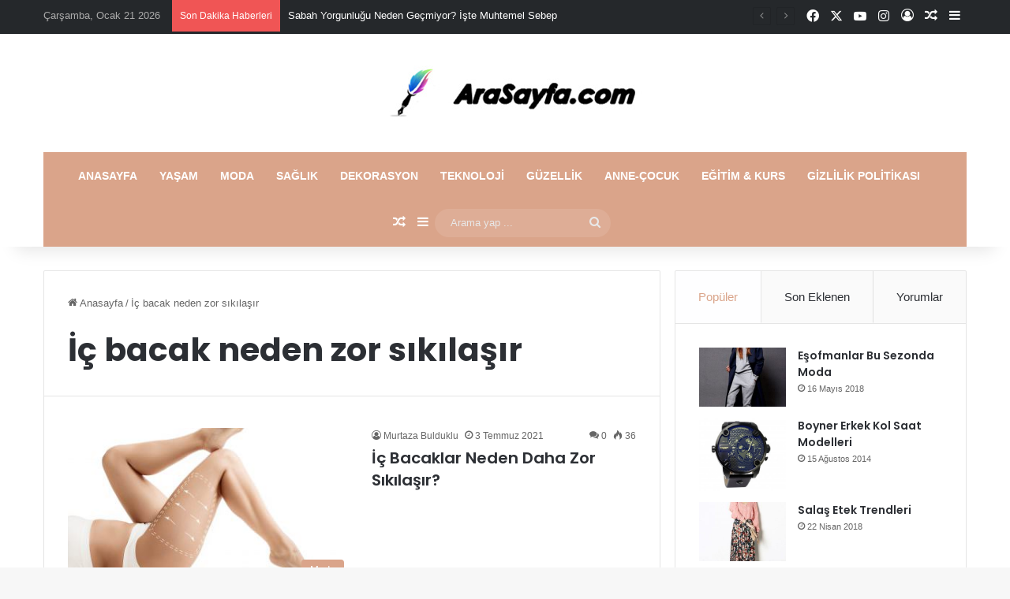

--- FILE ---
content_type: text/html; charset=UTF-8
request_url: https://www.arasayfa.com/listele/ic-bacak-neden-zor-sikilasir/
body_size: 18164
content:
<!DOCTYPE html>
<html dir="ltr" lang="tr"
	prefix="og: https://ogp.me/ns#"  class="" data-skin="light">
<head>
	<meta charset="UTF-8" />
	<link rel="profile" href="https://gmpg.org/xfn/11" />
	<title>İç bacak neden zor sıkılaşır | Ara Sayfa</title>
	<style>img:is([sizes="auto" i], [sizes^="auto," i]) { contain-intrinsic-size: 3000px 1500px }</style>
	
		<!-- All in One SEO Pro 4.3.4.1 - aioseo.com -->
		<meta name="robots" content="max-snippet:-1, max-image-preview:large, max-video-preview:-1" />
		<link rel="canonical" href="https://www.arasayfa.com/listele/ic-bacak-neden-zor-sikilasir/" />
		<meta name="generator" content="All in One SEO Pro (AIOSEO) 4.3.4.1 " />
		<meta property="og:locale" content="tr_TR" />
		<meta property="og:site_name" content="Ara Sayfa |" />
		<meta property="og:type" content="article" />
		<meta property="og:title" content="İç bacak neden zor sıkılaşır | Ara Sayfa" />
		<meta property="og:url" content="https://www.arasayfa.com/listele/ic-bacak-neden-zor-sikilasir/" />
		<meta name="twitter:card" content="summary" />
		<meta name="twitter:title" content="İç bacak neden zor sıkılaşır | Ara Sayfa" />
		<script type="application/ld+json" class="aioseo-schema">
			{"@context":"https:\/\/schema.org","@graph":[{"@type":"BreadcrumbList","@id":"https:\/\/www.arasayfa.com\/listele\/ic-bacak-neden-zor-sikilasir\/#breadcrumblist","itemListElement":[{"@type":"ListItem","@id":"https:\/\/www.arasayfa.com\/#listItem","position":1,"item":{"@type":"WebPage","@id":"https:\/\/www.arasayfa.com\/","name":"Ev","url":"https:\/\/www.arasayfa.com\/"},"nextItem":"https:\/\/www.arasayfa.com\/listele\/ic-bacak-neden-zor-sikilasir\/#listItem"},{"@type":"ListItem","@id":"https:\/\/www.arasayfa.com\/listele\/ic-bacak-neden-zor-sikilasir\/#listItem","position":2,"item":{"@type":"WebPage","@id":"https:\/\/www.arasayfa.com\/listele\/ic-bacak-neden-zor-sikilasir\/","name":"\u0130\u00e7 bacak neden zor s\u0131k\u0131la\u015f\u0131r","url":"https:\/\/www.arasayfa.com\/listele\/ic-bacak-neden-zor-sikilasir\/"},"previousItem":"https:\/\/www.arasayfa.com\/#listItem"}]},{"@type":"CollectionPage","@id":"https:\/\/www.arasayfa.com\/listele\/ic-bacak-neden-zor-sikilasir\/#collectionpage","url":"https:\/\/www.arasayfa.com\/listele\/ic-bacak-neden-zor-sikilasir\/","name":"\u0130\u00e7 bacak neden zor s\u0131k\u0131la\u015f\u0131r | Ara Sayfa","inLanguage":"tr","isPartOf":{"@id":"https:\/\/www.arasayfa.com\/#website"},"breadcrumb":{"@id":"https:\/\/www.arasayfa.com\/listele\/ic-bacak-neden-zor-sikilasir\/#breadcrumblist"}},{"@type":"Organization","@id":"https:\/\/www.arasayfa.com\/#organization","name":"Ara Sayfa","url":"https:\/\/www.arasayfa.com\/"},{"@type":"WebSite","@id":"https:\/\/www.arasayfa.com\/#website","url":"https:\/\/www.arasayfa.com\/","name":"Ara Sayfa","inLanguage":"tr-TR","publisher":{"@id":"https:\/\/www.arasayfa.com\/#organization"}}]}
		</script>
		<!-- All in One SEO Pro -->

<link rel='dns-prefetch' href='//www.googletagmanager.com' />
<link rel="alternate" type="application/rss+xml" title="Ara Sayfa &raquo; akışı" href="https://www.arasayfa.com/feed/" />
<link rel="alternate" type="application/rss+xml" title="Ara Sayfa &raquo; yorum akışı" href="https://www.arasayfa.com/comments/feed/" />
<link rel="alternate" type="application/rss+xml" title="Ara Sayfa &raquo; İç bacak neden zor sıkılaşır etiket akışı" href="https://www.arasayfa.com/listele/ic-bacak-neden-zor-sikilasir/feed/" />

		<style type="text/css">
			:root{				
			--tie-preset-gradient-1: linear-gradient(135deg, rgba(6, 147, 227, 1) 0%, rgb(155, 81, 224) 100%);
			--tie-preset-gradient-2: linear-gradient(135deg, rgb(122, 220, 180) 0%, rgb(0, 208, 130) 100%);
			--tie-preset-gradient-3: linear-gradient(135deg, rgba(252, 185, 0, 1) 0%, rgba(255, 105, 0, 1) 100%);
			--tie-preset-gradient-4: linear-gradient(135deg, rgba(255, 105, 0, 1) 0%, rgb(207, 46, 46) 100%);
			--tie-preset-gradient-5: linear-gradient(135deg, rgb(238, 238, 238) 0%, rgb(169, 184, 195) 100%);
			--tie-preset-gradient-6: linear-gradient(135deg, rgb(74, 234, 220) 0%, rgb(151, 120, 209) 20%, rgb(207, 42, 186) 40%, rgb(238, 44, 130) 60%, rgb(251, 105, 98) 80%, rgb(254, 248, 76) 100%);
			--tie-preset-gradient-7: linear-gradient(135deg, rgb(255, 206, 236) 0%, rgb(152, 150, 240) 100%);
			--tie-preset-gradient-8: linear-gradient(135deg, rgb(254, 205, 165) 0%, rgb(254, 45, 45) 50%, rgb(107, 0, 62) 100%);
			--tie-preset-gradient-9: linear-gradient(135deg, rgb(255, 203, 112) 0%, rgb(199, 81, 192) 50%, rgb(65, 88, 208) 100%);
			--tie-preset-gradient-10: linear-gradient(135deg, rgb(255, 245, 203) 0%, rgb(182, 227, 212) 50%, rgb(51, 167, 181) 100%);
			--tie-preset-gradient-11: linear-gradient(135deg, rgb(202, 248, 128) 0%, rgb(113, 206, 126) 100%);
			--tie-preset-gradient-12: linear-gradient(135deg, rgb(2, 3, 129) 0%, rgb(40, 116, 252) 100%);
			--tie-preset-gradient-13: linear-gradient(135deg, #4D34FA, #ad34fa);
			--tie-preset-gradient-14: linear-gradient(135deg, #0057FF, #31B5FF);
			--tie-preset-gradient-15: linear-gradient(135deg, #FF007A, #FF81BD);
			--tie-preset-gradient-16: linear-gradient(135deg, #14111E, #4B4462);
			--tie-preset-gradient-17: linear-gradient(135deg, #F32758, #FFC581);

			
					--main-nav-background: #1f2024;
					--main-nav-secondry-background: rgba(0,0,0,0.2);
					--main-nav-primary-color: #0088ff;
					--main-nav-contrast-primary-color: #FFFFFF;
					--main-nav-text-color: #FFFFFF;
					--main-nav-secondry-text-color: rgba(225,255,255,0.5);
					--main-nav-main-border-color: rgba(255,255,255,0.07);
					--main-nav-secondry-border-color: rgba(255,255,255,0.04);
				
			}
		</style>
	<meta name="viewport" content="width=device-width, initial-scale=1.0" /><script type="text/javascript">
/* <![CDATA[ */
window._wpemojiSettings = {"baseUrl":"https:\/\/s.w.org\/images\/core\/emoji\/16.0.1\/72x72\/","ext":".png","svgUrl":"https:\/\/s.w.org\/images\/core\/emoji\/16.0.1\/svg\/","svgExt":".svg","source":{"concatemoji":"https:\/\/www.arasayfa.com\/wp-includes\/js\/wp-emoji-release.min.js?ver=6.8.3"}};
/*! This file is auto-generated */
!function(s,n){var o,i,e;function c(e){try{var t={supportTests:e,timestamp:(new Date).valueOf()};sessionStorage.setItem(o,JSON.stringify(t))}catch(e){}}function p(e,t,n){e.clearRect(0,0,e.canvas.width,e.canvas.height),e.fillText(t,0,0);var t=new Uint32Array(e.getImageData(0,0,e.canvas.width,e.canvas.height).data),a=(e.clearRect(0,0,e.canvas.width,e.canvas.height),e.fillText(n,0,0),new Uint32Array(e.getImageData(0,0,e.canvas.width,e.canvas.height).data));return t.every(function(e,t){return e===a[t]})}function u(e,t){e.clearRect(0,0,e.canvas.width,e.canvas.height),e.fillText(t,0,0);for(var n=e.getImageData(16,16,1,1),a=0;a<n.data.length;a++)if(0!==n.data[a])return!1;return!0}function f(e,t,n,a){switch(t){case"flag":return n(e,"\ud83c\udff3\ufe0f\u200d\u26a7\ufe0f","\ud83c\udff3\ufe0f\u200b\u26a7\ufe0f")?!1:!n(e,"\ud83c\udde8\ud83c\uddf6","\ud83c\udde8\u200b\ud83c\uddf6")&&!n(e,"\ud83c\udff4\udb40\udc67\udb40\udc62\udb40\udc65\udb40\udc6e\udb40\udc67\udb40\udc7f","\ud83c\udff4\u200b\udb40\udc67\u200b\udb40\udc62\u200b\udb40\udc65\u200b\udb40\udc6e\u200b\udb40\udc67\u200b\udb40\udc7f");case"emoji":return!a(e,"\ud83e\udedf")}return!1}function g(e,t,n,a){var r="undefined"!=typeof WorkerGlobalScope&&self instanceof WorkerGlobalScope?new OffscreenCanvas(300,150):s.createElement("canvas"),o=r.getContext("2d",{willReadFrequently:!0}),i=(o.textBaseline="top",o.font="600 32px Arial",{});return e.forEach(function(e){i[e]=t(o,e,n,a)}),i}function t(e){var t=s.createElement("script");t.src=e,t.defer=!0,s.head.appendChild(t)}"undefined"!=typeof Promise&&(o="wpEmojiSettingsSupports",i=["flag","emoji"],n.supports={everything:!0,everythingExceptFlag:!0},e=new Promise(function(e){s.addEventListener("DOMContentLoaded",e,{once:!0})}),new Promise(function(t){var n=function(){try{var e=JSON.parse(sessionStorage.getItem(o));if("object"==typeof e&&"number"==typeof e.timestamp&&(new Date).valueOf()<e.timestamp+604800&&"object"==typeof e.supportTests)return e.supportTests}catch(e){}return null}();if(!n){if("undefined"!=typeof Worker&&"undefined"!=typeof OffscreenCanvas&&"undefined"!=typeof URL&&URL.createObjectURL&&"undefined"!=typeof Blob)try{var e="postMessage("+g.toString()+"("+[JSON.stringify(i),f.toString(),p.toString(),u.toString()].join(",")+"));",a=new Blob([e],{type:"text/javascript"}),r=new Worker(URL.createObjectURL(a),{name:"wpTestEmojiSupports"});return void(r.onmessage=function(e){c(n=e.data),r.terminate(),t(n)})}catch(e){}c(n=g(i,f,p,u))}t(n)}).then(function(e){for(var t in e)n.supports[t]=e[t],n.supports.everything=n.supports.everything&&n.supports[t],"flag"!==t&&(n.supports.everythingExceptFlag=n.supports.everythingExceptFlag&&n.supports[t]);n.supports.everythingExceptFlag=n.supports.everythingExceptFlag&&!n.supports.flag,n.DOMReady=!1,n.readyCallback=function(){n.DOMReady=!0}}).then(function(){return e}).then(function(){var e;n.supports.everything||(n.readyCallback(),(e=n.source||{}).concatemoji?t(e.concatemoji):e.wpemoji&&e.twemoji&&(t(e.twemoji),t(e.wpemoji)))}))}((window,document),window._wpemojiSettings);
/* ]]> */
</script>

<style id='wp-emoji-styles-inline-css' type='text/css'>

	img.wp-smiley, img.emoji {
		display: inline !important;
		border: none !important;
		box-shadow: none !important;
		height: 1em !important;
		width: 1em !important;
		margin: 0 0.07em !important;
		vertical-align: -0.1em !important;
		background: none !important;
		padding: 0 !important;
	}
</style>
<link rel='stylesheet' id='wp-block-library-css' href='https://www.arasayfa.com/wp-includes/css/dist/block-library/style.min.css?ver=6.8.3' type='text/css' media='all' />
<style id='wp-block-library-theme-inline-css' type='text/css'>
.wp-block-audio :where(figcaption){color:#555;font-size:13px;text-align:center}.is-dark-theme .wp-block-audio :where(figcaption){color:#ffffffa6}.wp-block-audio{margin:0 0 1em}.wp-block-code{border:1px solid #ccc;border-radius:4px;font-family:Menlo,Consolas,monaco,monospace;padding:.8em 1em}.wp-block-embed :where(figcaption){color:#555;font-size:13px;text-align:center}.is-dark-theme .wp-block-embed :where(figcaption){color:#ffffffa6}.wp-block-embed{margin:0 0 1em}.blocks-gallery-caption{color:#555;font-size:13px;text-align:center}.is-dark-theme .blocks-gallery-caption{color:#ffffffa6}:root :where(.wp-block-image figcaption){color:#555;font-size:13px;text-align:center}.is-dark-theme :root :where(.wp-block-image figcaption){color:#ffffffa6}.wp-block-image{margin:0 0 1em}.wp-block-pullquote{border-bottom:4px solid;border-top:4px solid;color:currentColor;margin-bottom:1.75em}.wp-block-pullquote cite,.wp-block-pullquote footer,.wp-block-pullquote__citation{color:currentColor;font-size:.8125em;font-style:normal;text-transform:uppercase}.wp-block-quote{border-left:.25em solid;margin:0 0 1.75em;padding-left:1em}.wp-block-quote cite,.wp-block-quote footer{color:currentColor;font-size:.8125em;font-style:normal;position:relative}.wp-block-quote:where(.has-text-align-right){border-left:none;border-right:.25em solid;padding-left:0;padding-right:1em}.wp-block-quote:where(.has-text-align-center){border:none;padding-left:0}.wp-block-quote.is-large,.wp-block-quote.is-style-large,.wp-block-quote:where(.is-style-plain){border:none}.wp-block-search .wp-block-search__label{font-weight:700}.wp-block-search__button{border:1px solid #ccc;padding:.375em .625em}:where(.wp-block-group.has-background){padding:1.25em 2.375em}.wp-block-separator.has-css-opacity{opacity:.4}.wp-block-separator{border:none;border-bottom:2px solid;margin-left:auto;margin-right:auto}.wp-block-separator.has-alpha-channel-opacity{opacity:1}.wp-block-separator:not(.is-style-wide):not(.is-style-dots){width:100px}.wp-block-separator.has-background:not(.is-style-dots){border-bottom:none;height:1px}.wp-block-separator.has-background:not(.is-style-wide):not(.is-style-dots){height:2px}.wp-block-table{margin:0 0 1em}.wp-block-table td,.wp-block-table th{word-break:normal}.wp-block-table :where(figcaption){color:#555;font-size:13px;text-align:center}.is-dark-theme .wp-block-table :where(figcaption){color:#ffffffa6}.wp-block-video :where(figcaption){color:#555;font-size:13px;text-align:center}.is-dark-theme .wp-block-video :where(figcaption){color:#ffffffa6}.wp-block-video{margin:0 0 1em}:root :where(.wp-block-template-part.has-background){margin-bottom:0;margin-top:0;padding:1.25em 2.375em}
</style>
<style id='classic-theme-styles-inline-css' type='text/css'>
/*! This file is auto-generated */
.wp-block-button__link{color:#fff;background-color:#32373c;border-radius:9999px;box-shadow:none;text-decoration:none;padding:calc(.667em + 2px) calc(1.333em + 2px);font-size:1.125em}.wp-block-file__button{background:#32373c;color:#fff;text-decoration:none}
</style>
<style id='global-styles-inline-css' type='text/css'>
:root{--wp--preset--aspect-ratio--square: 1;--wp--preset--aspect-ratio--4-3: 4/3;--wp--preset--aspect-ratio--3-4: 3/4;--wp--preset--aspect-ratio--3-2: 3/2;--wp--preset--aspect-ratio--2-3: 2/3;--wp--preset--aspect-ratio--16-9: 16/9;--wp--preset--aspect-ratio--9-16: 9/16;--wp--preset--color--black: #000000;--wp--preset--color--cyan-bluish-gray: #abb8c3;--wp--preset--color--white: #ffffff;--wp--preset--color--pale-pink: #f78da7;--wp--preset--color--vivid-red: #cf2e2e;--wp--preset--color--luminous-vivid-orange: #ff6900;--wp--preset--color--luminous-vivid-amber: #fcb900;--wp--preset--color--light-green-cyan: #7bdcb5;--wp--preset--color--vivid-green-cyan: #00d084;--wp--preset--color--pale-cyan-blue: #8ed1fc;--wp--preset--color--vivid-cyan-blue: #0693e3;--wp--preset--color--vivid-purple: #9b51e0;--wp--preset--color--global-color: #daa48a;--wp--preset--gradient--vivid-cyan-blue-to-vivid-purple: linear-gradient(135deg,rgba(6,147,227,1) 0%,rgb(155,81,224) 100%);--wp--preset--gradient--light-green-cyan-to-vivid-green-cyan: linear-gradient(135deg,rgb(122,220,180) 0%,rgb(0,208,130) 100%);--wp--preset--gradient--luminous-vivid-amber-to-luminous-vivid-orange: linear-gradient(135deg,rgba(252,185,0,1) 0%,rgba(255,105,0,1) 100%);--wp--preset--gradient--luminous-vivid-orange-to-vivid-red: linear-gradient(135deg,rgba(255,105,0,1) 0%,rgb(207,46,46) 100%);--wp--preset--gradient--very-light-gray-to-cyan-bluish-gray: linear-gradient(135deg,rgb(238,238,238) 0%,rgb(169,184,195) 100%);--wp--preset--gradient--cool-to-warm-spectrum: linear-gradient(135deg,rgb(74,234,220) 0%,rgb(151,120,209) 20%,rgb(207,42,186) 40%,rgb(238,44,130) 60%,rgb(251,105,98) 80%,rgb(254,248,76) 100%);--wp--preset--gradient--blush-light-purple: linear-gradient(135deg,rgb(255,206,236) 0%,rgb(152,150,240) 100%);--wp--preset--gradient--blush-bordeaux: linear-gradient(135deg,rgb(254,205,165) 0%,rgb(254,45,45) 50%,rgb(107,0,62) 100%);--wp--preset--gradient--luminous-dusk: linear-gradient(135deg,rgb(255,203,112) 0%,rgb(199,81,192) 50%,rgb(65,88,208) 100%);--wp--preset--gradient--pale-ocean: linear-gradient(135deg,rgb(255,245,203) 0%,rgb(182,227,212) 50%,rgb(51,167,181) 100%);--wp--preset--gradient--electric-grass: linear-gradient(135deg,rgb(202,248,128) 0%,rgb(113,206,126) 100%);--wp--preset--gradient--midnight: linear-gradient(135deg,rgb(2,3,129) 0%,rgb(40,116,252) 100%);--wp--preset--font-size--small: 13px;--wp--preset--font-size--medium: 20px;--wp--preset--font-size--large: 36px;--wp--preset--font-size--x-large: 42px;--wp--preset--spacing--20: 0.44rem;--wp--preset--spacing--30: 0.67rem;--wp--preset--spacing--40: 1rem;--wp--preset--spacing--50: 1.5rem;--wp--preset--spacing--60: 2.25rem;--wp--preset--spacing--70: 3.38rem;--wp--preset--spacing--80: 5.06rem;--wp--preset--shadow--natural: 6px 6px 9px rgba(0, 0, 0, 0.2);--wp--preset--shadow--deep: 12px 12px 50px rgba(0, 0, 0, 0.4);--wp--preset--shadow--sharp: 6px 6px 0px rgba(0, 0, 0, 0.2);--wp--preset--shadow--outlined: 6px 6px 0px -3px rgba(255, 255, 255, 1), 6px 6px rgba(0, 0, 0, 1);--wp--preset--shadow--crisp: 6px 6px 0px rgba(0, 0, 0, 1);}:where(.is-layout-flex){gap: 0.5em;}:where(.is-layout-grid){gap: 0.5em;}body .is-layout-flex{display: flex;}.is-layout-flex{flex-wrap: wrap;align-items: center;}.is-layout-flex > :is(*, div){margin: 0;}body .is-layout-grid{display: grid;}.is-layout-grid > :is(*, div){margin: 0;}:where(.wp-block-columns.is-layout-flex){gap: 2em;}:where(.wp-block-columns.is-layout-grid){gap: 2em;}:where(.wp-block-post-template.is-layout-flex){gap: 1.25em;}:where(.wp-block-post-template.is-layout-grid){gap: 1.25em;}.has-black-color{color: var(--wp--preset--color--black) !important;}.has-cyan-bluish-gray-color{color: var(--wp--preset--color--cyan-bluish-gray) !important;}.has-white-color{color: var(--wp--preset--color--white) !important;}.has-pale-pink-color{color: var(--wp--preset--color--pale-pink) !important;}.has-vivid-red-color{color: var(--wp--preset--color--vivid-red) !important;}.has-luminous-vivid-orange-color{color: var(--wp--preset--color--luminous-vivid-orange) !important;}.has-luminous-vivid-amber-color{color: var(--wp--preset--color--luminous-vivid-amber) !important;}.has-light-green-cyan-color{color: var(--wp--preset--color--light-green-cyan) !important;}.has-vivid-green-cyan-color{color: var(--wp--preset--color--vivid-green-cyan) !important;}.has-pale-cyan-blue-color{color: var(--wp--preset--color--pale-cyan-blue) !important;}.has-vivid-cyan-blue-color{color: var(--wp--preset--color--vivid-cyan-blue) !important;}.has-vivid-purple-color{color: var(--wp--preset--color--vivid-purple) !important;}.has-black-background-color{background-color: var(--wp--preset--color--black) !important;}.has-cyan-bluish-gray-background-color{background-color: var(--wp--preset--color--cyan-bluish-gray) !important;}.has-white-background-color{background-color: var(--wp--preset--color--white) !important;}.has-pale-pink-background-color{background-color: var(--wp--preset--color--pale-pink) !important;}.has-vivid-red-background-color{background-color: var(--wp--preset--color--vivid-red) !important;}.has-luminous-vivid-orange-background-color{background-color: var(--wp--preset--color--luminous-vivid-orange) !important;}.has-luminous-vivid-amber-background-color{background-color: var(--wp--preset--color--luminous-vivid-amber) !important;}.has-light-green-cyan-background-color{background-color: var(--wp--preset--color--light-green-cyan) !important;}.has-vivid-green-cyan-background-color{background-color: var(--wp--preset--color--vivid-green-cyan) !important;}.has-pale-cyan-blue-background-color{background-color: var(--wp--preset--color--pale-cyan-blue) !important;}.has-vivid-cyan-blue-background-color{background-color: var(--wp--preset--color--vivid-cyan-blue) !important;}.has-vivid-purple-background-color{background-color: var(--wp--preset--color--vivid-purple) !important;}.has-black-border-color{border-color: var(--wp--preset--color--black) !important;}.has-cyan-bluish-gray-border-color{border-color: var(--wp--preset--color--cyan-bluish-gray) !important;}.has-white-border-color{border-color: var(--wp--preset--color--white) !important;}.has-pale-pink-border-color{border-color: var(--wp--preset--color--pale-pink) !important;}.has-vivid-red-border-color{border-color: var(--wp--preset--color--vivid-red) !important;}.has-luminous-vivid-orange-border-color{border-color: var(--wp--preset--color--luminous-vivid-orange) !important;}.has-luminous-vivid-amber-border-color{border-color: var(--wp--preset--color--luminous-vivid-amber) !important;}.has-light-green-cyan-border-color{border-color: var(--wp--preset--color--light-green-cyan) !important;}.has-vivid-green-cyan-border-color{border-color: var(--wp--preset--color--vivid-green-cyan) !important;}.has-pale-cyan-blue-border-color{border-color: var(--wp--preset--color--pale-cyan-blue) !important;}.has-vivid-cyan-blue-border-color{border-color: var(--wp--preset--color--vivid-cyan-blue) !important;}.has-vivid-purple-border-color{border-color: var(--wp--preset--color--vivid-purple) !important;}.has-vivid-cyan-blue-to-vivid-purple-gradient-background{background: var(--wp--preset--gradient--vivid-cyan-blue-to-vivid-purple) !important;}.has-light-green-cyan-to-vivid-green-cyan-gradient-background{background: var(--wp--preset--gradient--light-green-cyan-to-vivid-green-cyan) !important;}.has-luminous-vivid-amber-to-luminous-vivid-orange-gradient-background{background: var(--wp--preset--gradient--luminous-vivid-amber-to-luminous-vivid-orange) !important;}.has-luminous-vivid-orange-to-vivid-red-gradient-background{background: var(--wp--preset--gradient--luminous-vivid-orange-to-vivid-red) !important;}.has-very-light-gray-to-cyan-bluish-gray-gradient-background{background: var(--wp--preset--gradient--very-light-gray-to-cyan-bluish-gray) !important;}.has-cool-to-warm-spectrum-gradient-background{background: var(--wp--preset--gradient--cool-to-warm-spectrum) !important;}.has-blush-light-purple-gradient-background{background: var(--wp--preset--gradient--blush-light-purple) !important;}.has-blush-bordeaux-gradient-background{background: var(--wp--preset--gradient--blush-bordeaux) !important;}.has-luminous-dusk-gradient-background{background: var(--wp--preset--gradient--luminous-dusk) !important;}.has-pale-ocean-gradient-background{background: var(--wp--preset--gradient--pale-ocean) !important;}.has-electric-grass-gradient-background{background: var(--wp--preset--gradient--electric-grass) !important;}.has-midnight-gradient-background{background: var(--wp--preset--gradient--midnight) !important;}.has-small-font-size{font-size: var(--wp--preset--font-size--small) !important;}.has-medium-font-size{font-size: var(--wp--preset--font-size--medium) !important;}.has-large-font-size{font-size: var(--wp--preset--font-size--large) !important;}.has-x-large-font-size{font-size: var(--wp--preset--font-size--x-large) !important;}
:where(.wp-block-post-template.is-layout-flex){gap: 1.25em;}:where(.wp-block-post-template.is-layout-grid){gap: 1.25em;}
:where(.wp-block-columns.is-layout-flex){gap: 2em;}:where(.wp-block-columns.is-layout-grid){gap: 2em;}
:root :where(.wp-block-pullquote){font-size: 1.5em;line-height: 1.6;}
</style>
<link rel='stylesheet' id='gn-frontend-gnfollow-style-css' href='https://www.arasayfa.com/wp-content/plugins/gn-publisher/assets/css/gn-frontend-gnfollow.min.css?ver=1.5.26' type='text/css' media='all' />
<link rel='stylesheet' id='tie-css-base-css' href='https://www.arasayfa.com/wp-content/themes/jannah/assets/css/base.min.css?ver=7.2.0' type='text/css' media='all' />
<link rel='stylesheet' id='tie-css-styles-css' href='https://www.arasayfa.com/wp-content/themes/jannah/assets/css/style.min.css?ver=7.2.0' type='text/css' media='all' />
<link rel='stylesheet' id='tie-css-widgets-css' href='https://www.arasayfa.com/wp-content/themes/jannah/assets/css/widgets.min.css?ver=7.2.0' type='text/css' media='all' />
<link rel='stylesheet' id='tie-css-helpers-css' href='https://www.arasayfa.com/wp-content/themes/jannah/assets/css/helpers.min.css?ver=7.2.0' type='text/css' media='all' />
<link rel='stylesheet' id='tie-fontawesome5-css' href='https://www.arasayfa.com/wp-content/themes/jannah/assets/css/fontawesome.css?ver=7.2.0' type='text/css' media='all' />
<link rel='stylesheet' id='tie-css-ilightbox-css' href='https://www.arasayfa.com/wp-content/themes/jannah/assets/ilightbox/dark-skin/skin.css?ver=7.2.0' type='text/css' media='all' />
<style id='tie-css-ilightbox-inline-css' type='text/css'>
.wf-active .logo-text,.wf-active h1,.wf-active h2,.wf-active h3,.wf-active h4,.wf-active h5,.wf-active h6,.wf-active .the-subtitle{font-family: 'Poppins';}#main-nav .main-menu > ul > li > a{text-transform: uppercase;}:root:root{--brand-color: #daa48a;--dark-brand-color: #a87258;--bright-color: #FFFFFF;--base-color: #2c2f34;}#reading-position-indicator{box-shadow: 0 0 10px rgba( 218,164,138,0.7);}:root:root{--brand-color: #daa48a;--dark-brand-color: #a87258;--bright-color: #FFFFFF;--base-color: #2c2f34;}#reading-position-indicator{box-shadow: 0 0 10px rgba( 218,164,138,0.7);}#header-notification-bar{background: var( --tie-preset-gradient-13 );}#header-notification-bar{--tie-buttons-color: #FFFFFF;--tie-buttons-border-color: #FFFFFF;--tie-buttons-hover-color: #e1e1e1;--tie-buttons-hover-text: #000000;}#header-notification-bar{--tie-buttons-text: #000000;}#top-nav,#top-nav .sub-menu,#top-nav .comp-sub-menu,#top-nav .ticker-content,#top-nav .ticker-swipe,.top-nav-boxed #top-nav .topbar-wrapper,.top-nav-dark .top-menu ul,#autocomplete-suggestions.search-in-top-nav{background-color : #25282b;}#top-nav *,#autocomplete-suggestions.search-in-top-nav{border-color: rgba( #FFFFFF,0.08);}#top-nav .icon-basecloud-bg:after{color: #25282b;}#top-nav a:not(:hover),#top-nav input,#top-nav #search-submit,#top-nav .fa-spinner,#top-nav .dropdown-social-icons li a span,#top-nav .components > li .social-link:not(:hover) span,#autocomplete-suggestions.search-in-top-nav a{color: #ffffff;}#top-nav input::-moz-placeholder{color: #ffffff;}#top-nav input:-moz-placeholder{color: #ffffff;}#top-nav input:-ms-input-placeholder{color: #ffffff;}#top-nav input::-webkit-input-placeholder{color: #ffffff;}#top-nav,.search-in-top-nav{--tie-buttons-color: #daa48a;--tie-buttons-border-color: #daa48a;--tie-buttons-text: #FFFFFF;--tie-buttons-hover-color: #bc866c;}#top-nav a:hover,#top-nav .menu li:hover > a,#top-nav .menu > .tie-current-menu > a,#top-nav .components > li:hover > a,#top-nav .components #search-submit:hover,#autocomplete-suggestions.search-in-top-nav .post-title a:hover{color: #daa48a;}#top-nav,#top-nav .comp-sub-menu,#top-nav .tie-weather-widget{color: #aaaaaa;}#autocomplete-suggestions.search-in-top-nav .post-meta,#autocomplete-suggestions.search-in-top-nav .post-meta a:not(:hover){color: rgba( 170,170,170,0.7 );}#top-nav .weather-icon .icon-cloud,#top-nav .weather-icon .icon-basecloud-bg,#top-nav .weather-icon .icon-cloud-behind{color: #aaaaaa !important;}#main-nav .main-menu-wrapper,#main-nav .menu-sub-content,#main-nav .comp-sub-menu,#main-nav ul.cats-vertical li a.is-active,#main-nav ul.cats-vertical li a:hover,#autocomplete-suggestions.search-in-main-nav{background-color: #daa48a;}#main-nav{border-width: 0;}#theme-header #main-nav:not(.fixed-nav){bottom: 0;}#main-nav .icon-basecloud-bg:after{color: #daa48a;}#autocomplete-suggestions.search-in-main-nav{border-color: rgba(255,255,255,0.07);}.main-nav-boxed #main-nav .main-menu-wrapper{border-width: 0;}#main-nav a:not(:hover),#main-nav a.social-link:not(:hover) span,#main-nav .dropdown-social-icons li a span,#autocomplete-suggestions.search-in-main-nav a{color: #ffffff;}.main-nav,.search-in-main-nav{--main-nav-primary-color: #333333;--tie-buttons-color: #333333;--tie-buttons-border-color: #333333;--tie-buttons-text: #FFFFFF;--tie-buttons-hover-color: #151515;}#main-nav .mega-links-head:after,#main-nav .cats-horizontal a.is-active,#main-nav .cats-horizontal a:hover,#main-nav .spinner > div{background-color: #333333;}#main-nav .menu ul li:hover > a,#main-nav .menu ul li.current-menu-item:not(.mega-link-column) > a,#main-nav .components a:hover,#main-nav .components > li:hover > a,#main-nav #search-submit:hover,#main-nav .cats-vertical a.is-active,#main-nav .cats-vertical a:hover,#main-nav .mega-menu .post-meta a:hover,#main-nav .mega-menu .post-box-title a:hover,#autocomplete-suggestions.search-in-main-nav a:hover,#main-nav .spinner-circle:after{color: #333333;}#main-nav .menu > li.tie-current-menu > a,#main-nav .menu > li:hover > a,.theme-header #main-nav .mega-menu .cats-horizontal a.is-active,.theme-header #main-nav .mega-menu .cats-horizontal a:hover{color: #FFFFFF;}#main-nav .menu > li.tie-current-menu > a:before,#main-nav .menu > li:hover > a:before{border-top-color: #FFFFFF;}#main-nav,#main-nav input,#main-nav #search-submit,#main-nav .fa-spinner,#main-nav .comp-sub-menu,#main-nav .tie-weather-widget{color: #e8e8e8;}#main-nav input::-moz-placeholder{color: #e8e8e8;}#main-nav input:-moz-placeholder{color: #e8e8e8;}#main-nav input:-ms-input-placeholder{color: #e8e8e8;}#main-nav input::-webkit-input-placeholder{color: #e8e8e8;}#main-nav .mega-menu .post-meta,#main-nav .mega-menu .post-meta a,#autocomplete-suggestions.search-in-main-nav .post-meta{color: rgba(232,232,232,0.6);}#main-nav .weather-icon .icon-cloud,#main-nav .weather-icon .icon-basecloud-bg,#main-nav .weather-icon .icon-cloud-behind{color: #e8e8e8 !important;}.tie-cat-406,.tie-cat-item-406 > span{background-color:#e67e22 !important;color:#FFFFFF !important;}.tie-cat-406:after{border-top-color:#e67e22 !important;}.tie-cat-406:hover{background-color:#c86004 !important;}.tie-cat-406:hover:after{border-top-color:#c86004 !important;}.tie-cat-415,.tie-cat-item-415 > span{background-color:#2ecc71 !important;color:#FFFFFF !important;}.tie-cat-415:after{border-top-color:#2ecc71 !important;}.tie-cat-415:hover{background-color:#10ae53 !important;}.tie-cat-415:hover:after{border-top-color:#10ae53 !important;}.tie-cat-416,.tie-cat-item-416 > span{background-color:#9b59b6 !important;color:#FFFFFF !important;}.tie-cat-416:after{border-top-color:#9b59b6 !important;}.tie-cat-416:hover{background-color:#7d3b98 !important;}.tie-cat-416:hover:after{border-top-color:#7d3b98 !important;}.tie-cat-419,.tie-cat-item-419 > span{background-color:#34495e !important;color:#FFFFFF !important;}.tie-cat-419:after{border-top-color:#34495e !important;}.tie-cat-419:hover{background-color:#162b40 !important;}.tie-cat-419:hover:after{border-top-color:#162b40 !important;}.tie-cat-421,.tie-cat-item-421 > span{background-color:#795548 !important;color:#FFFFFF !important;}.tie-cat-421:after{border-top-color:#795548 !important;}.tie-cat-421:hover{background-color:#5b372a !important;}.tie-cat-421:hover:after{border-top-color:#5b372a !important;}.tie-cat-423,.tie-cat-item-423 > span{background-color:#4CAF50 !important;color:#FFFFFF !important;}.tie-cat-423:after{border-top-color:#4CAF50 !important;}.tie-cat-423:hover{background-color:#2e9132 !important;}.tie-cat-423:hover:after{border-top-color:#2e9132 !important;}
</style>
<script type="text/javascript" src="https://www.arasayfa.com/wp-includes/js/jquery/jquery.min.js?ver=3.7.1" id="jquery-core-js"></script>
<script type="text/javascript" src="https://www.arasayfa.com/wp-includes/js/jquery/jquery-migrate.min.js?ver=3.4.1" id="jquery-migrate-js"></script>
<link rel="https://api.w.org/" href="https://www.arasayfa.com/wp-json/" /><link rel="alternate" title="JSON" type="application/json" href="https://www.arasayfa.com/wp-json/wp/v2/tags/1326" /><link rel="EditURI" type="application/rsd+xml" title="RSD" href="https://www.arasayfa.com/xmlrpc.php?rsd" />
<meta name="generator" content="WordPress 6.8.3" />
<meta name="generator" content="Site Kit by Google 1.170.0" /><meta http-equiv="X-UA-Compatible" content="IE=edge">
</head>

<body id="tie-body" class="archive tag tag-ic-bacak-neden-zor-sikilasir tag-1326 wp-theme-jannah block-head-1 magazine1 is-thumb-overlay-disabled is-desktop is-header-layout-2 sidebar-right has-sidebar hide_share_post_top hide_share_post_bottom">



<div class="background-overlay">

	<div id="tie-container" class="site tie-container">

		
		<div id="tie-wrapper">

			
<header id="theme-header" class="theme-header header-layout-2 main-nav-dark main-nav-default-dark main-nav-below main-nav-boxed no-stream-item top-nav-active top-nav-light top-nav-default-light top-nav-above has-shadow has-normal-width-logo mobile-header-default">
	
<nav id="top-nav"  class="has-date-breaking-components top-nav header-nav has-breaking-news" aria-label="İkincil Menü">
	<div class="container">
		<div class="topbar-wrapper">

			
					<div class="topbar-today-date">
						Çarşamba, Ocak 21 2026					</div>
					
			<div class="tie-alignleft">
				
<div class="breaking controls-is-active">

	<span class="breaking-title">
		<span class="tie-icon-bolt breaking-icon" aria-hidden="true"></span>
		<span class="breaking-title-text">Son Dakika Haberleri</span>
	</span>

	<ul id="breaking-news-in-header" class="breaking-news" data-type="reveal" data-arrows="true">

		
							<li class="news-item">
								<a href="https://www.arasayfa.com/sabah-yorgunlugu-neden-gecmiyor-iste-muhtemel-sebep/">Sabah Yorgunluğu Neden Geçmiyor? İşte Muhtemel Sebep</a>
							</li>

							
							<li class="news-item">
								<a href="https://www.arasayfa.com/evinizi-siradisi-renklerle-bastan-yaratmanin-yollari/">Evinizi Sıradışı Renklerle Baştan Yaratmanın Yolları</a>
							</li>

							
							<li class="news-item">
								<a href="https://www.arasayfa.com/dogal-yontemlerle-goz-alti-morluklarini-gidermenin-yollari/">Doğal Yöntemlerle Göz Altı Morluklarını Gidermenin Yolları</a>
							</li>

							
							<li class="news-item">
								<a href="https://www.arasayfa.com/yapay-zeka-is-dunyasinda-hangi-problemleri-cozuyor/">Yapay Zeka İş Dünyasında Hangi Problemleri Çözüyor?</a>
							</li>

							
							<li class="news-item">
								<a href="https://www.arasayfa.com/egitimde-hedef-belirleme-neden-bu-kadar-onemli/">Eğitimde Hedef Belirleme Neden Bu Kadar Önemli?</a>
							</li>

							
							<li class="news-item">
								<a href="https://www.arasayfa.com/bebeklerde-pisigi-engellemek-icin-bakim-onerileri/">Bebeklerde Pişiği Engellemek İçin Bakım Önerileri</a>
							</li>

							
							<li class="news-item">
								<a href="https://www.arasayfa.com/is-hayatinda-burclarin-guclu-taraflari-ve-eksikleri/">İş Hayatında Burçların Güçlü Tarafları ve Eksikleri</a>
							</li>

							
							<li class="news-item">
								<a href="https://www.arasayfa.com/duygu-durum-bozuklugu-tedavisinde-etkili-yontemler/">Duygu Durum Bozukluğu Tedavisinde Etkili Yöntemler</a>
							</li>

							
							<li class="news-item">
								<a href="https://www.arasayfa.com/tarzinizi-yansitan-modern-ev-dekorasyon-fikirleri/">Tarzınızı Yansıtan Modern Ev Dekorasyon Fikirleri</a>
							</li>

							
							<li class="news-item">
								<a href="https://www.arasayfa.com/yagli-ciltler-icin-dogru-nemlendirici-secimi-icin-ipuclari/">Yağlı Ciltler İçin Doğru Nemlendirici Seçimi İçin İpuçları</a>
							</li>

							
	</ul>
</div><!-- #breaking /-->
			</div><!-- .tie-alignleft /-->

			<div class="tie-alignright">
				<ul class="components"> <li class="social-icons-item"><a class="social-link facebook-social-icon" rel="external noopener nofollow" target="_blank" href="#"><span class="tie-social-icon tie-icon-facebook"></span><span class="screen-reader-text">Facebook</span></a></li><li class="social-icons-item"><a class="social-link twitter-social-icon" rel="external noopener nofollow" target="_blank" href="#"><span class="tie-social-icon tie-icon-twitter"></span><span class="screen-reader-text">X</span></a></li><li class="social-icons-item"><a class="social-link youtube-social-icon" rel="external noopener nofollow" target="_blank" href="#"><span class="tie-social-icon tie-icon-youtube"></span><span class="screen-reader-text">YouTube</span></a></li><li class="social-icons-item"><a class="social-link instagram-social-icon" rel="external noopener nofollow" target="_blank" href="#"><span class="tie-social-icon tie-icon-instagram"></span><span class="screen-reader-text">Instagram</span></a></li> 
	
		<li class=" popup-login-icon menu-item custom-menu-link">
			<a href="#" class="lgoin-btn tie-popup-trigger">
				<span class="tie-icon-author" aria-hidden="true"></span>
				<span class="screen-reader-text">Kayıt Ol</span>			</a>
		</li>

				<li class="random-post-icon menu-item custom-menu-link">
		<a href="/listele/ic-bacak-neden-zor-sikilasir/?random-post=1" class="random-post" title="Rastgele Makale" rel="nofollow">
			<span class="tie-icon-random" aria-hidden="true"></span>
			<span class="screen-reader-text">Rastgele Makale</span>
		</a>
	</li>
		<li class="side-aside-nav-icon menu-item custom-menu-link">
		<a href="#">
			<span class="tie-icon-navicon" aria-hidden="true"></span>
			<span class="screen-reader-text">Kenar Bölmesi</span>
		</a>
	</li>
	</ul><!-- Components -->			</div><!-- .tie-alignright /-->

		</div><!-- .topbar-wrapper /-->
	</div><!-- .container /-->
</nav><!-- #top-nav /-->

<div class="container header-container">
	<div class="tie-row logo-row">

		
		<div class="logo-wrapper">
			<div class="tie-col-md-4 logo-container clearfix">
				
		<div id="logo" class="image-logo" >

			
			<a title="Mühlet" href="https://www.arasayfa.com/">
				
				<picture class="tie-logo-default tie-logo-picture">
					
					<source class="tie-logo-source-default tie-logo-source" srcset="https://www.arasayfa.com/wp-content/uploads/2021/10/390x70.jpg">
					<img class="tie-logo-img-default tie-logo-img" src="https://www.arasayfa.com/wp-content/uploads/2021/10/390x70.jpg" alt="Mühlet" width="390" height="70" style="max-height:70px; width: auto;" />
				</picture>
						</a>

			
		</div><!-- #logo /-->

					</div><!-- .tie-col /-->
		</div><!-- .logo-wrapper /-->

		
	</div><!-- .tie-row /-->
</div><!-- .container /-->

<div class="main-nav-wrapper">
	<nav id="main-nav"  class="main-nav header-nav menu-style-default menu-style-solid-bg"  aria-label="Birincil Menü">
		<div class="container">

			<div class="main-menu-wrapper">

				
				<div id="menu-components-wrap">

					
					<div class="main-menu main-menu-wrap">
						<div id="main-nav-menu" class="main-menu header-menu"><ul id="menu-main" class="menu"><li id="menu-item-22" class="menu-item menu-item-type-custom menu-item-object-custom menu-item-home menu-item-22"><a href="https://www.arasayfa.com/">Anasayfa</a></li>
<li id="menu-item-62" class="menu-item menu-item-type-taxonomy menu-item-object-category menu-item-62"><a href="https://www.arasayfa.com/yasam/">Yaşam</a></li>
<li id="menu-item-14" class="menu-item menu-item-type-taxonomy menu-item-object-category menu-item-14"><a href="https://www.arasayfa.com/moda/">Moda</a></li>
<li id="menu-item-97" class="menu-item menu-item-type-taxonomy menu-item-object-category menu-item-97"><a href="https://www.arasayfa.com/saglik/">Sağlık</a></li>
<li id="menu-item-28" class="menu-item menu-item-type-taxonomy menu-item-object-category menu-item-28"><a href="https://www.arasayfa.com/dekorasyon/">Dekorasyon</a></li>
<li id="menu-item-98" class="menu-item menu-item-type-taxonomy menu-item-object-category menu-item-98"><a href="https://www.arasayfa.com/teknoloji/">Teknoloji</a></li>
<li id="menu-item-533" class="menu-item menu-item-type-taxonomy menu-item-object-category menu-item-533"><a href="https://www.arasayfa.com/guzellik/">Güzellik</a></li>
<li id="menu-item-1078" class="menu-item menu-item-type-taxonomy menu-item-object-category menu-item-1078"><a href="https://www.arasayfa.com/anne-cocuk/">Anne-Çocuk</a></li>
<li id="menu-item-1130" class="menu-item menu-item-type-taxonomy menu-item-object-category menu-item-1130"><a href="https://www.arasayfa.com/egitim-kurs/">Eğitim &#038; Kurs</a></li>
<li id="menu-item-2931" class="menu-item menu-item-type-post_type menu-item-object-page menu-item-privacy-policy menu-item-2931"><a href="https://www.arasayfa.com/gizlilik-politikasi/">Gizlilik politikası</a></li>
</ul></div>					</div><!-- .main-menu /-->

					<ul class="components">	<li class="random-post-icon menu-item custom-menu-link">
		<a href="/listele/ic-bacak-neden-zor-sikilasir/?random-post=1" class="random-post" title="Rastgele Makale" rel="nofollow">
			<span class="tie-icon-random" aria-hidden="true"></span>
			<span class="screen-reader-text">Rastgele Makale</span>
		</a>
	</li>
		<li class="side-aside-nav-icon menu-item custom-menu-link">
		<a href="#">
			<span class="tie-icon-navicon" aria-hidden="true"></span>
			<span class="screen-reader-text">Kenar Bölmesi</span>
		</a>
	</li>
				<li class="search-bar menu-item custom-menu-link" aria-label="Ara">
				<form method="get" id="search" action="https://www.arasayfa.com/">
					<input id="search-input"  inputmode="search" type="text" name="s" title="Arama yap ..." placeholder="Arama yap ..." />
					<button id="search-submit" type="submit">
						<span class="tie-icon-search tie-search-icon" aria-hidden="true"></span>
						<span class="screen-reader-text">Arama yap ...</span>
					</button>
				</form>
			</li>
			</ul><!-- Components -->
				</div><!-- #menu-components-wrap /-->
			</div><!-- .main-menu-wrapper /-->
		</div><!-- .container /-->

			</nav><!-- #main-nav /-->
</div><!-- .main-nav-wrapper /-->

</header>

<div id="content" class="site-content container"><div id="main-content-row" class="tie-row main-content-row">
	<div class="main-content tie-col-md-8 tie-col-xs-12" role="main">

		

			<header id="tag-title-section" class="entry-header-outer container-wrapper archive-title-wrapper">
				<nav id="breadcrumb"><a href="https://www.arasayfa.com/"><span class="tie-icon-home" aria-hidden="true"></span> Anasayfa</a><em class="delimiter">/</em><span class="current">İç bacak neden zor sıkılaşır</span></nav><script type="application/ld+json">{"@context":"http:\/\/schema.org","@type":"BreadcrumbList","@id":"#Breadcrumb","itemListElement":[{"@type":"ListItem","position":1,"item":{"name":"Anasayfa","@id":"https:\/\/www.arasayfa.com\/"}}]}</script><h1 class="page-title">İç bacak neden zor sıkılaşır</h1>			</header><!-- .entry-header-outer /-->

			
		<div class="mag-box wide-post-box">
			<div class="container-wrapper">
				<div class="mag-box-container clearfix">
					<ul id="posts-container" data-layout="default" data-settings="{'uncropped_image':'jannah-image-post','category_meta':true,'post_meta':true,'excerpt':false,'excerpt_length':'20','read_more':false,'read_more_text':false,'media_overlay':true,'title_length':0,'is_full':false,'is_category':false}" class="posts-items">
<li class="post-item  post-2428 post type-post status-publish format-standard has-post-thumbnail category-moda tag-evde-ic-bacak-egzersizleri tag-ic-bacak-neden-zor-sikilasir tag-ic-bacak-sikilastirmak-icin-egzersizler tie-standard">

	
			<a aria-label="İç Bacaklar Neden Daha Zor Sıkılaşır?" href="https://www.arasayfa.com/ic-bacaklar-neden-daha-zor-sikilasir/" class="post-thumb"><span class="post-cat-wrap"><span class="post-cat tie-cat-1">Moda</span></span><img width="390" height="220" src="https://www.arasayfa.com/wp-content/uploads/2021/06/Ic-Bacaklar-Neden-Daha-Zor-Sikilasir-390x220.jpg" class="attachment-jannah-image-large size-jannah-image-large wp-post-image" alt="" decoding="async" fetchpriority="high" srcset="https://www.arasayfa.com/wp-content/uploads/2021/06/Ic-Bacaklar-Neden-Daha-Zor-Sikilasir-390x220.jpg 390w, https://www.arasayfa.com/wp-content/uploads/2021/06/Ic-Bacaklar-Neden-Daha-Zor-Sikilasir-300x169.jpg 300w, https://www.arasayfa.com/wp-content/uploads/2021/06/Ic-Bacaklar-Neden-Daha-Zor-Sikilasir-1024x576.jpg 1024w, https://www.arasayfa.com/wp-content/uploads/2021/06/Ic-Bacaklar-Neden-Daha-Zor-Sikilasir-768x432.jpg 768w, https://www.arasayfa.com/wp-content/uploads/2021/06/Ic-Bacaklar-Neden-Daha-Zor-Sikilasir-1536x864.jpg 1536w, https://www.arasayfa.com/wp-content/uploads/2021/06/Ic-Bacaklar-Neden-Daha-Zor-Sikilasir.jpg 1920w" sizes="(max-width: 390px) 100vw, 390px" /></a>
	<div class="post-details">

		<div class="post-meta clearfix"><span class="author-meta single-author no-avatars"><span class="meta-item meta-author-wrapper meta-author-7"><span class="meta-author"><a href="https://www.arasayfa.com/author/murtaza/" class="author-name tie-icon" title="Murtaza Bulduklu">Murtaza Bulduklu</a></span></span></span><span class="date meta-item tie-icon">3 Temmuz 2021</span><div class="tie-alignright"><span class="meta-comment tie-icon meta-item fa-before">0</span><span class="meta-views meta-item "><span class="tie-icon-fire" aria-hidden="true"></span> 36 </span></div></div><!-- .post-meta -->
		<h2 class="post-title"><a href="https://www.arasayfa.com/ic-bacaklar-neden-daha-zor-sikilasir/">İç Bacaklar Neden Daha Zor Sıkılaşır?</a></h2>

			</div>
</li>

					</ul><!-- #posts-container /-->
					<div class="clearfix"></div>
				</div><!-- .mag-box-container /-->
			</div><!-- .container-wrapper /-->
		</div><!-- .mag-box /-->
	
	</div><!-- .main-content /-->


	<aside class="sidebar tie-col-md-4 tie-col-xs-12 normal-side is-sticky" aria-label="Birincil Kenar Çubuğu">
		<div class="theiaStickySidebar">
			
			<div id="widget_tabs-3" class="container-wrapper tabs-container-wrapper tabs-container-4">
				<div class="widget tabs-widget">
					<div class="widget-container">
						<div class="tabs-widget">
							<div class="tabs-wrapper">

								<ul class="tabs">
									<li><a href="#widget_tabs-3-popular">Popüler</a></li><li><a href="#widget_tabs-3-recent">Son Eklenen</a></li><li><a href="#widget_tabs-3-comments">Yorumlar</a></li>								</ul><!-- ul.tabs-menu /-->

								
											<div id="widget_tabs-3-popular" class="tab-content tab-content-popular">
												<ul class="tab-content-elements">
													
<li class="widget-single-post-item widget-post-list tie-standard">

			<div class="post-widget-thumbnail">

			
			<a aria-label="Eşofmanlar Bu Sezonda Moda" href="https://www.arasayfa.com/esofmanlar-bu-sezonda-moda/" class="post-thumb"><img width="220" height="150" src="https://www.arasayfa.com/wp-content/uploads/2018/05/Eşofmanlar-Bu-Sezonda-Moda-220x150.jpg" class="attachment-jannah-image-small size-jannah-image-small tie-small-image wp-post-image" alt="" decoding="async" loading="lazy" /></a>		</div><!-- post-alignleft /-->
	
	<div class="post-widget-body ">
		<a class="post-title the-subtitle" href="https://www.arasayfa.com/esofmanlar-bu-sezonda-moda/">Eşofmanlar Bu Sezonda Moda</a>

		<div class="post-meta">
			<span class="date meta-item tie-icon">16 Mayıs 2018</span>		</div>
	</div>
</li>

<li class="widget-single-post-item widget-post-list tie-standard">

			<div class="post-widget-thumbnail">

			
			<a aria-label="Boyner Erkek Kol Saat Modelleri" href="https://www.arasayfa.com/boyner-erkek-kol-saat-modelleri/" class="post-thumb"><img width="176" height="150" src="https://www.arasayfa.com/wp-content/uploads/2014/08/boyner-erkek-saat.jpg" class="attachment-jannah-image-small size-jannah-image-small tie-small-image wp-post-image" alt="boyner erkek saat" decoding="async" loading="lazy" srcset="https://www.arasayfa.com/wp-content/uploads/2014/08/boyner-erkek-saat.jpg 1512w, https://www.arasayfa.com/wp-content/uploads/2014/08/boyner-erkek-saat-300x255.jpg 300w, https://www.arasayfa.com/wp-content/uploads/2014/08/boyner-erkek-saat-1024x872.jpg 1024w, https://www.arasayfa.com/wp-content/uploads/2014/08/boyner-erkek-saat-64x55.jpg 64w" sizes="auto, (max-width: 176px) 100vw, 176px" /></a>		</div><!-- post-alignleft /-->
	
	<div class="post-widget-body ">
		<a class="post-title the-subtitle" href="https://www.arasayfa.com/boyner-erkek-kol-saat-modelleri/">Boyner Erkek Kol Saat Modelleri</a>

		<div class="post-meta">
			<span class="date meta-item tie-icon">15 Ağustos 2014</span>		</div>
	</div>
</li>

<li class="widget-single-post-item widget-post-list tie-standard">

			<div class="post-widget-thumbnail">

			
			<a aria-label="Salaş Etek Trendleri" href="https://www.arasayfa.com/salas-etek-trendleri/" class="post-thumb"><img width="220" height="150" src="https://www.arasayfa.com/wp-content/uploads/2018/04/Salaş-Etek-Trendleri-220x150.jpg" class="attachment-jannah-image-small size-jannah-image-small tie-small-image wp-post-image" alt="" decoding="async" loading="lazy" srcset="https://www.arasayfa.com/wp-content/uploads/2018/04/Salaş-Etek-Trendleri-220x150.jpg 220w, https://www.arasayfa.com/wp-content/uploads/2018/04/Salaş-Etek-Trendleri-600x405.jpg 600w" sizes="auto, (max-width: 220px) 100vw, 220px" /></a>		</div><!-- post-alignleft /-->
	
	<div class="post-widget-body ">
		<a class="post-title the-subtitle" href="https://www.arasayfa.com/salas-etek-trendleri/">Salaş Etek Trendleri</a>

		<div class="post-meta">
			<span class="date meta-item tie-icon">22 Nisan 2018</span>		</div>
	</div>
</li>

<li class="widget-single-post-item widget-post-list tie-standard">

			<div class="post-widget-thumbnail">

			
			<a aria-label="Dekoratif El İşleri: Ponpon Kuş Yapımı" href="https://www.arasayfa.com/dekoratif-el-isleri-ponpon-kus-yapimi/" class="post-thumb"><img width="220" height="126" src="https://www.arasayfa.com/wp-content/uploads/2018/01/Ponpon-Kuş-Yapımı-1.jpg" class="attachment-jannah-image-small size-jannah-image-small tie-small-image wp-post-image" alt="" decoding="async" loading="lazy" srcset="https://www.arasayfa.com/wp-content/uploads/2018/01/Ponpon-Kuş-Yapımı-1.jpg 723w, https://www.arasayfa.com/wp-content/uploads/2018/01/Ponpon-Kuş-Yapımı-1-300x171.jpg 300w, https://www.arasayfa.com/wp-content/uploads/2018/01/Ponpon-Kuş-Yapımı-1-96x55.jpg 96w" sizes="auto, (max-width: 220px) 100vw, 220px" /></a>		</div><!-- post-alignleft /-->
	
	<div class="post-widget-body ">
		<a class="post-title the-subtitle" href="https://www.arasayfa.com/dekoratif-el-isleri-ponpon-kus-yapimi/">Dekoratif El İşleri: Ponpon Kuş Yapımı</a>

		<div class="post-meta">
			<span class="date meta-item tie-icon">24 Ocak 2018</span>		</div>
	</div>
</li>

<li class="widget-single-post-item widget-post-list tie-standard">

			<div class="post-widget-thumbnail">

			
			<a aria-label="Minel Aşk Tesettür Abiye Elbise" href="https://www.arasayfa.com/minel-ask-tesettur-abiye-elbise/" class="post-thumb"><img width="183" height="150" src="https://www.arasayfa.com/wp-content/uploads/2018/04/Minel-Aşk-Tesettür-Abiye-Elbise-183x150.jpg" class="attachment-jannah-image-small size-jannah-image-small tie-small-image wp-post-image" alt="" decoding="async" loading="lazy" /></a>		</div><!-- post-alignleft /-->
	
	<div class="post-widget-body ">
		<a class="post-title the-subtitle" href="https://www.arasayfa.com/minel-ask-tesettur-abiye-elbise/">Minel Aşk Tesettür Abiye Elbise</a>

		<div class="post-meta">
			<span class="date meta-item tie-icon">27 Nisan 2018</span>		</div>
	</div>
</li>
												</ul>
											</div><!-- .tab-content#popular-posts-tab /-->

										
											<div id="widget_tabs-3-recent" class="tab-content tab-content-recent">
												<ul class="tab-content-elements">
													
<li class="widget-single-post-item widget-post-list tie-standard">

			<div class="post-widget-thumbnail">

			
			<a aria-label="Sabah Yorgunluğu Neden Geçmiyor? İşte Muhtemel Sebep" href="https://www.arasayfa.com/sabah-yorgunlugu-neden-gecmiyor-iste-muhtemel-sebep/" class="post-thumb"><img width="220" height="150" src="https://www.arasayfa.com/wp-content/uploads/2025/12/Sabah-Yorgunlugu-Neden-Gecmiyor-Iste-Muhtemel-Sebep-220x150.png" class="attachment-jannah-image-small size-jannah-image-small tie-small-image wp-post-image" alt="Sabah Yorgunluğu Neden Geçmiyor İşte Muhtemel Sebep" decoding="async" loading="lazy" /></a>		</div><!-- post-alignleft /-->
	
	<div class="post-widget-body ">
		<a class="post-title the-subtitle" href="https://www.arasayfa.com/sabah-yorgunlugu-neden-gecmiyor-iste-muhtemel-sebep/">Sabah Yorgunluğu Neden Geçmiyor? İşte Muhtemel Sebep</a>

		<div class="post-meta">
			<span class="date meta-item tie-icon">21 Aralık 2025</span>		</div>
	</div>
</li>

<li class="widget-single-post-item widget-post-list tie-standard">

			<div class="post-widget-thumbnail">

			
			<a aria-label="Evinizi Sıradışı Renklerle Baştan Yaratmanın Yolları" href="https://www.arasayfa.com/evinizi-siradisi-renklerle-bastan-yaratmanin-yollari/" class="post-thumb"><img width="220" height="150" src="https://www.arasayfa.com/wp-content/uploads/2025/12/Evinizi-Siradisi-Renklerle-Bastan-Yaratmanin-Yollari-220x150.png" class="attachment-jannah-image-small size-jannah-image-small tie-small-image wp-post-image" alt="Evinizi Sıradışı Renklerle Baştan Yaratmanın Yolları" decoding="async" loading="lazy" /></a>		</div><!-- post-alignleft /-->
	
	<div class="post-widget-body ">
		<a class="post-title the-subtitle" href="https://www.arasayfa.com/evinizi-siradisi-renklerle-bastan-yaratmanin-yollari/">Evinizi Sıradışı Renklerle Baştan Yaratmanın Yolları</a>

		<div class="post-meta">
			<span class="date meta-item tie-icon">9 Aralık 2025</span>		</div>
	</div>
</li>

<li class="widget-single-post-item widget-post-list tie-standard">

			<div class="post-widget-thumbnail">

			
			<a aria-label="Doğal Yöntemlerle Göz Altı Morluklarını Gidermenin Yolları" href="https://www.arasayfa.com/dogal-yontemlerle-goz-alti-morluklarini-gidermenin-yollari/" class="post-thumb"><img width="220" height="150" src="https://www.arasayfa.com/wp-content/uploads/2025/11/Dogal-Yontemlerle-Goz-Alti-Morluklarini-Gidermenin-Yollari-220x150.png" class="attachment-jannah-image-small size-jannah-image-small tie-small-image wp-post-image" alt="Doğal Yöntemlerle Göz Altı Morluklarını Gidermenin Yolları" decoding="async" loading="lazy" /></a>		</div><!-- post-alignleft /-->
	
	<div class="post-widget-body ">
		<a class="post-title the-subtitle" href="https://www.arasayfa.com/dogal-yontemlerle-goz-alti-morluklarini-gidermenin-yollari/">Doğal Yöntemlerle Göz Altı Morluklarını Gidermenin Yolları</a>

		<div class="post-meta">
			<span class="date meta-item tie-icon">16 Kasım 2025</span>		</div>
	</div>
</li>

<li class="widget-single-post-item widget-post-list tie-standard">

			<div class="post-widget-thumbnail">

			
			<a aria-label="Yapay Zeka İş Dünyasında Hangi Problemleri Çözüyor?" href="https://www.arasayfa.com/yapay-zeka-is-dunyasinda-hangi-problemleri-cozuyor/" class="post-thumb"><img width="220" height="150" src="https://www.arasayfa.com/wp-content/uploads/2025/11/Yapay-Zeka-Is-Dunyasinda-Hangi-Problemleri-Cozuyor-220x150.png" class="attachment-jannah-image-small size-jannah-image-small tie-small-image wp-post-image" alt="Yapay Zeka İş Dünyasında Hangi Problemleri Çözüyor" decoding="async" loading="lazy" /></a>		</div><!-- post-alignleft /-->
	
	<div class="post-widget-body ">
		<a class="post-title the-subtitle" href="https://www.arasayfa.com/yapay-zeka-is-dunyasinda-hangi-problemleri-cozuyor/">Yapay Zeka İş Dünyasında Hangi Problemleri Çözüyor?</a>

		<div class="post-meta">
			<span class="date meta-item tie-icon">5 Kasım 2025</span>		</div>
	</div>
</li>

<li class="widget-single-post-item widget-post-list tie-standard">

			<div class="post-widget-thumbnail">

			
			<a aria-label="Eğitimde Hedef Belirleme Neden Bu Kadar Önemli?" href="https://www.arasayfa.com/egitimde-hedef-belirleme-neden-bu-kadar-onemli/" class="post-thumb"><img width="220" height="150" src="https://www.arasayfa.com/wp-content/uploads/2025/09/Egitimde-Hedef-Belirleme-Neden-Bu-Kadar-Onemli-220x150.jpg" class="attachment-jannah-image-small size-jannah-image-small tie-small-image wp-post-image" alt="Eğitimde Hedef Belirleme Neden Bu Kadar Önemli" decoding="async" loading="lazy" /></a>		</div><!-- post-alignleft /-->
	
	<div class="post-widget-body ">
		<a class="post-title the-subtitle" href="https://www.arasayfa.com/egitimde-hedef-belirleme-neden-bu-kadar-onemli/">Eğitimde Hedef Belirleme Neden Bu Kadar Önemli?</a>

		<div class="post-meta">
			<span class="date meta-item tie-icon">29 Eylül 2025</span>		</div>
	</div>
</li>
												</ul>
											</div><!-- .tab-content#recent-posts-tab /-->

										
											<div id="widget_tabs-3-comments" class="tab-content tab-content-comments">
												<ul class="tab-content-elements">
																<li>
									<div class="post-widget-thumbnail" style="width:70px">
						<a class="author-avatar" href="https://www.arasayfa.com/ingiliz-tarzi-nasil-giyinilir/#comment-25">
							<img alt='sevda fotoğrafı' src='https://secure.gravatar.com/avatar/80a7d4ca47b58082d83dd167baef1423d2103233d0f4129825a32bab0bef6ffe?s=70&#038;d=mm&#038;r=g' srcset='https://secure.gravatar.com/avatar/80a7d4ca47b58082d83dd167baef1423d2103233d0f4129825a32bab0bef6ffe?s=140&#038;d=mm&#038;r=g 2x' class='avatar avatar-70 photo' height='70' width='70' loading='lazy' decoding='async'/>						</a>
					</div>
					
				<div class="post-widget-body ">
					<a class="comment-author" href="https://www.arasayfa.com/ingiliz-tarzi-nasil-giyinilir/#comment-25">
						sevda					</a>
					<p>İngiliz tarzına hayranım ama bunu her yerde gerçekleştiremiy...</p>
				</div>

			</li>
						<li>
									<div class="post-widget-thumbnail" style="width:70px">
						<a class="author-avatar" href="https://www.arasayfa.com/5-saglikli-kahvaltilik/#comment-24">
							<img alt='ali meral fotoğrafı' src='https://secure.gravatar.com/avatar/80a7d4ca47b58082d83dd167baef1423d2103233d0f4129825a32bab0bef6ffe?s=70&#038;d=mm&#038;r=g' srcset='https://secure.gravatar.com/avatar/80a7d4ca47b58082d83dd167baef1423d2103233d0f4129825a32bab0bef6ffe?s=140&#038;d=mm&#038;r=g 2x' class='avatar avatar-70 photo' height='70' width='70' loading='lazy' decoding='async'/>						</a>
					</div>
					
				<div class="post-widget-body ">
					<a class="comment-author" href="https://www.arasayfa.com/5-saglikli-kahvaltilik/#comment-24">
						ali meral					</a>
					<p>Güne mutlaka dinamik enerji dolu başlamalıyız ki günümüz ver...</p>
				</div>

			</li>
						<li>
									<div class="post-widget-thumbnail" style="width:70px">
						<a class="author-avatar" href="https://www.arasayfa.com/metabolizma-dostu-10-ara-ogun-onerisi/#comment-23">
							<img alt='veysel karabulut fotoğrafı' src='https://secure.gravatar.com/avatar/6ccc8f0e2efd58e55d6cddb9b6795588e6bf5104b2a90394b6865f590d585075?s=70&#038;d=mm&#038;r=g' srcset='https://secure.gravatar.com/avatar/6ccc8f0e2efd58e55d6cddb9b6795588e6bf5104b2a90394b6865f590d585075?s=140&#038;d=mm&#038;r=g 2x' class='avatar avatar-70 photo' height='70' width='70' loading='lazy' decoding='async'/>						</a>
					</div>
					
				<div class="post-widget-body ">
					<a class="comment-author" href="https://www.arasayfa.com/metabolizma-dostu-10-ara-ogun-onerisi/#comment-23">
						veysel karabulut					</a>
					<p>Bence ana öğünlerde kesinlikle yemekten önce bir bardak ılık...</p>
				</div>

			</li>
						<li>
									<div class="post-widget-thumbnail" style="width:70px">
						<a class="author-avatar" href="https://www.arasayfa.com/50-yas-ustu-egzersiz-plani/#comment-22">
							<img alt='adem saydam fotoğrafı' src='https://secure.gravatar.com/avatar/f61fad5f7902b96938f8b7f72a99c69aa5c77d5de2ffc80bb7e3884cb31f8a49?s=70&#038;d=mm&#038;r=g' srcset='https://secure.gravatar.com/avatar/f61fad5f7902b96938f8b7f72a99c69aa5c77d5de2ffc80bb7e3884cb31f8a49?s=140&#038;d=mm&#038;r=g 2x' class='avatar avatar-70 photo' height='70' width='70' loading='lazy' decoding='async'/>						</a>
					</div>
					
				<div class="post-widget-body ">
					<a class="comment-author" href="https://www.arasayfa.com/50-yas-ustu-egzersiz-plani/#comment-22">
						adem saydam					</a>
					<p>65 yaşında anneannem var . Yürümekte zorluk çekiyor spor yap...</p>
				</div>

			</li>
						<li>
									<div class="post-widget-thumbnail" style="width:70px">
						<a class="author-avatar" href="https://www.arasayfa.com/boyner-erkek-kol-saat-modelleri/#comment-21">
							<img alt='pelin karacan fotoğrafı' src='https://secure.gravatar.com/avatar/602809bfb86486f36d034d63e726c63162affb1d865bf65555d653391f614ac2?s=70&#038;d=mm&#038;r=g' srcset='https://secure.gravatar.com/avatar/602809bfb86486f36d034d63e726c63162affb1d865bf65555d653391f614ac2?s=140&#038;d=mm&#038;r=g 2x' class='avatar avatar-70 photo' height='70' width='70' loading='lazy' decoding='async'/>						</a>
					</div>
					
				<div class="post-widget-body ">
					<a class="comment-author" href="https://www.arasayfa.com/boyner-erkek-kol-saat-modelleri/#comment-21">
						pelin karacan					</a>
					<p>Bence bir erkeğin en güzel takısı saatidir . Ve bu bir erkeğ...</p>
				</div>

			</li>
															</ul>
											</div><!-- .tab-content#comments-tab /-->

										
							</div><!-- .tabs-wrapper-animated /-->
						</div><!-- .tabs-widget /-->
					</div><!-- .widget-container /-->
				</div><!-- .tabs-widget /-->
			</div><!-- .container-wrapper /-->
			<div id="stream-item-widget-3" class="widget stream-item-widget widget-content-only"><div class="stream-item-widget-content"><script async src="//pagead2.googlesyndication.com/pagead/js/adsbygoogle.js"></script>
<!-- arasayfa.com Widget Sağ Kutu -->
<ins class="adsbygoogle"
     style="display:block"
     data-ad-client="ca-pub-8030790784860754"
     data-ad-slot="3526526403"
     data-ad-format="auto"></ins>
<script>
(adsbygoogle = window.adsbygoogle || []).push({});
</script></div></div><div id="posts-list-widget-7" class="container-wrapper widget posts-list"><div class="widget-title the-global-title"><div class="the-subtitle">Son Teknoloji Haberleri<span class="widget-title-icon tie-icon"></span></div></div><div class="widget-posts-list-wrapper"><div class="widget-posts-list-container posts-list-half-posts" ><ul class="posts-list-items widget-posts-wrapper">
<li class="widget-single-post-item widget-post-list tie-standard">

			<div class="post-widget-thumbnail">

			
			<a aria-label="Duygu Durum Bozukluğu Tedavisinde Etkili Yöntemler" href="https://www.arasayfa.com/duygu-durum-bozuklugu-tedavisinde-etkili-yontemler/" class="post-thumb"><img width="390" height="220" src="https://www.arasayfa.com/wp-content/uploads/2025/09/Duygu-Durum-Bozuklugu-Tedavisinde-Etkili-Yontemler-390x220.jpg" class="attachment-jannah-image-large size-jannah-image-large wp-post-image" alt="Duygu Durum Bozukluğu Tedavisinde Etkili Yöntemler" decoding="async" loading="lazy" srcset="https://www.arasayfa.com/wp-content/uploads/2025/09/Duygu-Durum-Bozuklugu-Tedavisinde-Etkili-Yontemler-390x220.jpg 390w, https://www.arasayfa.com/wp-content/uploads/2025/09/Duygu-Durum-Bozuklugu-Tedavisinde-Etkili-Yontemler-300x169.jpg 300w, https://www.arasayfa.com/wp-content/uploads/2025/09/Duygu-Durum-Bozuklugu-Tedavisinde-Etkili-Yontemler-1024x578.jpg 1024w, https://www.arasayfa.com/wp-content/uploads/2025/09/Duygu-Durum-Bozuklugu-Tedavisinde-Etkili-Yontemler-768x433.jpg 768w, https://www.arasayfa.com/wp-content/uploads/2025/09/Duygu-Durum-Bozuklugu-Tedavisinde-Etkili-Yontemler.jpg 1180w" sizes="auto, (max-width: 390px) 100vw, 390px" /></a>		</div><!-- post-alignleft /-->
	
	<div class="post-widget-body ">
		<a class="post-title the-subtitle" href="https://www.arasayfa.com/duygu-durum-bozuklugu-tedavisinde-etkili-yontemler/">Duygu Durum Bozukluğu Tedavisinde Etkili Yöntemler</a>

		<div class="post-meta">
			<span class="date meta-item tie-icon">23 Eylül 2025</span>		</div>
	</div>
</li>

<li class="widget-single-post-item widget-post-list tie-standard">

			<div class="post-widget-thumbnail">

			
			<a aria-label="Demir Eksikliğinin En Sık Görülen Belirtileri" href="https://www.arasayfa.com/demir-eksikliginin-en-sik-gorulen-belirtileri/" class="post-thumb"><img width="390" height="220" src="https://www.arasayfa.com/wp-content/uploads/2025/08/Demir-Eksikliginin-En-Sik-Gorulen-Belirtileri-390x220.jpg" class="attachment-jannah-image-large size-jannah-image-large wp-post-image" alt="Demir Eksikliğinin En Sık Görülen Belirtileri" decoding="async" loading="lazy" /></a>		</div><!-- post-alignleft /-->
	
	<div class="post-widget-body ">
		<a class="post-title the-subtitle" href="https://www.arasayfa.com/demir-eksikliginin-en-sik-gorulen-belirtileri/">Demir Eksikliğinin En Sık Görülen Belirtileri</a>

		<div class="post-meta">
			<span class="date meta-item tie-icon">21 Ağustos 2025</span>		</div>
	</div>
</li>

<li class="widget-single-post-item widget-post-list tie-standard">

			<div class="post-widget-thumbnail">

			
			<a aria-label="Nedensiz Zayıflamak Hangi Sorunlara İşaret Eder?" href="https://www.arasayfa.com/nedensiz-zayiflamak-hangi-sorunlara-isaret-eder/" class="post-thumb"><img width="390" height="220" src="https://www.arasayfa.com/wp-content/uploads/2025/08/Nedensiz-Zayiflamak-Hangi-Sorunlara-Isaret-Eder-390x220.jpg" class="attachment-jannah-image-large size-jannah-image-large wp-post-image" alt="Nedensiz Zayıflamak Hangi Sorunlara İşaret Eder" decoding="async" loading="lazy" /></a>		</div><!-- post-alignleft /-->
	
	<div class="post-widget-body ">
		<a class="post-title the-subtitle" href="https://www.arasayfa.com/nedensiz-zayiflamak-hangi-sorunlara-isaret-eder/">Nedensiz Zayıflamak Hangi Sorunlara İşaret Eder?</a>

		<div class="post-meta">
			<span class="date meta-item tie-icon">8 Ağustos 2025</span>		</div>
	</div>
</li>

<li class="widget-single-post-item widget-post-list tie-standard">

			<div class="post-widget-thumbnail">

			
			<a aria-label="Kronik Hastalığı Olanlarda Alt Solunum Enfeksiyonları" href="https://www.arasayfa.com/kronik-hastaligi-olanlarda-alt-solunum-enfeksiyonlari/" class="post-thumb"><img width="390" height="220" src="https://www.arasayfa.com/wp-content/uploads/2025/06/Kronik-Hastaligi-Olanlarda-Alt-Solunum-Enfeksiyonlari--390x220.jpg" class="attachment-jannah-image-large size-jannah-image-large wp-post-image" alt="Kronik Hastalığı Olanlarda Alt Solunum Enfeksiyonları" decoding="async" loading="lazy" /></a>		</div><!-- post-alignleft /-->
	
	<div class="post-widget-body ">
		<a class="post-title the-subtitle" href="https://www.arasayfa.com/kronik-hastaligi-olanlarda-alt-solunum-enfeksiyonlari/">Kronik Hastalığı Olanlarda Alt Solunum Enfeksiyonları</a>

		<div class="post-meta">
			<span class="date meta-item tie-icon">4 Haziran 2025</span>		</div>
	</div>
</li>
</ul></div></div><div class="clearfix"></div></div><!-- .widget /-->		</div><!-- .theiaStickySidebar /-->
	</aside><!-- .sidebar /-->
	</div><!-- .main-content-row /--></div><!-- #content /-->
<footer id="footer" class="site-footer dark-skin dark-widgetized-area">

	
			<div id="footer-widgets-container">
				<div class="container">
					
		<div class="footer-widget-area ">
			<div class="tie-row">

									<div class="tie-col-md-3 normal-side">
						<div id="posts-list-widget-10" class="container-wrapper widget posts-list"><div class="widget-title the-global-title"><div class="the-subtitle">En Çok Görüntülenen Mesajlar<span class="widget-title-icon tie-icon"></span></div></div><div class="widget-posts-list-wrapper"><div class="widget-posts-list-container timeline-widget" ><ul class="posts-list-items widget-posts-wrapper">					<li class="widget-single-post-item">
						<a href="https://www.arasayfa.com/esofmanlar-bu-sezonda-moda/">
							<span class="date meta-item tie-icon">16 Mayıs 2018</span>							<h3>Eşofmanlar Bu Sezonda Moda</h3>
						</a>
					</li>
										<li class="widget-single-post-item">
						<a href="https://www.arasayfa.com/boyner-erkek-kol-saat-modelleri/">
							<span class="date meta-item tie-icon">15 Ağustos 2014</span>							<h3>Boyner Erkek Kol Saat Modelleri</h3>
						</a>
					</li>
										<li class="widget-single-post-item">
						<a href="https://www.arasayfa.com/salas-etek-trendleri/">
							<span class="date meta-item tie-icon">22 Nisan 2018</span>							<h3>Salaş Etek Trendleri</h3>
						</a>
					</li>
					</ul></div></div><div class="clearfix"></div></div><!-- .widget /-->					</div><!-- .tie-col /-->
				
									<div class="tie-col-md-3 normal-side">
						<div id="posts-list-widget-11" class="container-wrapper widget posts-list"><div class="widget-title the-global-title"><div class="the-subtitle">Son Değiştirilen Mesajlar<span class="widget-title-icon tie-icon"></span></div></div><div class="widget-posts-list-wrapper"><div class="widget-posts-list-container posts-pictures-widget" ><div class="tie-row widget-posts-wrapper">						<div class="widget-single-post-item tie-col-xs-4 tie-standard">
							
			<a aria-label="Sabah Yorgunluğu Neden Geçmiyor? İşte Muhtemel Sebep" href="https://www.arasayfa.com/sabah-yorgunlugu-neden-gecmiyor-iste-muhtemel-sebep/" class="post-thumb"><img width="390" height="220" src="https://www.arasayfa.com/wp-content/uploads/2025/12/Sabah-Yorgunlugu-Neden-Gecmiyor-Iste-Muhtemel-Sebep-390x220.png" class="attachment-jannah-image-large size-jannah-image-large wp-post-image" alt="Sabah Yorgunluğu Neden Geçmiyor İşte Muhtemel Sebep" decoding="async" loading="lazy" /></a>						</div>
												<div class="widget-single-post-item tie-col-xs-4 tie-standard">
							
			<a aria-label="Evinizi Sıradışı Renklerle Baştan Yaratmanın Yolları" href="https://www.arasayfa.com/evinizi-siradisi-renklerle-bastan-yaratmanin-yollari/" class="post-thumb"><img width="390" height="220" src="https://www.arasayfa.com/wp-content/uploads/2025/12/Evinizi-Siradisi-Renklerle-Bastan-Yaratmanin-Yollari-390x220.png" class="attachment-jannah-image-large size-jannah-image-large wp-post-image" alt="Evinizi Sıradışı Renklerle Baştan Yaratmanın Yolları" decoding="async" loading="lazy" /></a>						</div>
												<div class="widget-single-post-item tie-col-xs-4 tie-standard">
							
			<a aria-label="Doğal Yöntemlerle Göz Altı Morluklarını Gidermenin Yolları" href="https://www.arasayfa.com/dogal-yontemlerle-goz-alti-morluklarini-gidermenin-yollari/" class="post-thumb"><img width="390" height="220" src="https://www.arasayfa.com/wp-content/uploads/2025/11/Dogal-Yontemlerle-Goz-Alti-Morluklarini-Gidermenin-Yollari-390x220.png" class="attachment-jannah-image-large size-jannah-image-large wp-post-image" alt="Doğal Yöntemlerle Göz Altı Morluklarını Gidermenin Yolları" decoding="async" loading="lazy" /></a>						</div>
												<div class="widget-single-post-item tie-col-xs-4 tie-standard">
							
			<a aria-label="Yapay Zeka İş Dünyasında Hangi Problemleri Çözüyor?" href="https://www.arasayfa.com/yapay-zeka-is-dunyasinda-hangi-problemleri-cozuyor/" class="post-thumb"><img width="390" height="220" src="https://www.arasayfa.com/wp-content/uploads/2025/11/Yapay-Zeka-Is-Dunyasinda-Hangi-Problemleri-Cozuyor-390x220.png" class="attachment-jannah-image-large size-jannah-image-large wp-post-image" alt="Yapay Zeka İş Dünyasında Hangi Problemleri Çözüyor" decoding="async" loading="lazy" /></a>						</div>
												<div class="widget-single-post-item tie-col-xs-4 tie-standard">
							
			<a aria-label="Eğitimde Hedef Belirleme Neden Bu Kadar Önemli?" href="https://www.arasayfa.com/egitimde-hedef-belirleme-neden-bu-kadar-onemli/" class="post-thumb"><img width="390" height="220" src="https://www.arasayfa.com/wp-content/uploads/2025/09/Egitimde-Hedef-Belirleme-Neden-Bu-Kadar-Onemli-390x220.jpg" class="attachment-jannah-image-large size-jannah-image-large wp-post-image" alt="Eğitimde Hedef Belirleme Neden Bu Kadar Önemli" decoding="async" loading="lazy" /></a>						</div>
												<div class="widget-single-post-item tie-col-xs-4 tie-standard">
							
			<a aria-label="Bebeklerde Pişiği Engellemek İçin Bakım Önerileri" href="https://www.arasayfa.com/bebeklerde-pisigi-engellemek-icin-bakim-onerileri/" class="post-thumb"><img width="390" height="220" src="https://www.arasayfa.com/wp-content/uploads/2025/09/Bebeklerde-Pisigi-Engellemek-Icin-Bakim-Onerileri-390x220.jpg" class="attachment-jannah-image-large size-jannah-image-large wp-post-image" alt="Bebeklerde Pişiği Engellemek İçin Bakım Önerileri" decoding="async" loading="lazy" /></a>						</div>
												<div class="widget-single-post-item tie-col-xs-4 tie-standard">
							
			<a aria-label="İş Hayatında Burçların Güçlü Tarafları ve Eksikleri" href="https://www.arasayfa.com/is-hayatinda-burclarin-guclu-taraflari-ve-eksikleri/" class="post-thumb"><img width="390" height="220" src="https://www.arasayfa.com/wp-content/uploads/2025/09/Is-Hayatinda-Burclarin-Guclu-Taraflari-ve-Eksikleri-390x220.jpg" class="attachment-jannah-image-large size-jannah-image-large wp-post-image" alt="İş Hayatında Burçların Güçlü Tarafları ve Eksikleri" decoding="async" loading="lazy" srcset="https://www.arasayfa.com/wp-content/uploads/2025/09/Is-Hayatinda-Burclarin-Guclu-Taraflari-ve-Eksikleri-390x220.jpg 390w, https://www.arasayfa.com/wp-content/uploads/2025/09/Is-Hayatinda-Burclarin-Guclu-Taraflari-ve-Eksikleri-300x170.jpg 300w, https://www.arasayfa.com/wp-content/uploads/2025/09/Is-Hayatinda-Burclarin-Guclu-Taraflari-ve-Eksikleri-1024x580.jpg 1024w, https://www.arasayfa.com/wp-content/uploads/2025/09/Is-Hayatinda-Burclarin-Guclu-Taraflari-ve-Eksikleri-768x435.jpg 768w, https://www.arasayfa.com/wp-content/uploads/2025/09/Is-Hayatinda-Burclarin-Guclu-Taraflari-ve-Eksikleri.jpg 1273w" sizes="auto, (max-width: 390px) 100vw, 390px" /></a>						</div>
												<div class="widget-single-post-item tie-col-xs-4 tie-standard">
							
			<a aria-label="Duygu Durum Bozukluğu Tedavisinde Etkili Yöntemler" href="https://www.arasayfa.com/duygu-durum-bozuklugu-tedavisinde-etkili-yontemler/" class="post-thumb"><img width="390" height="220" src="https://www.arasayfa.com/wp-content/uploads/2025/09/Duygu-Durum-Bozuklugu-Tedavisinde-Etkili-Yontemler-390x220.jpg" class="attachment-jannah-image-large size-jannah-image-large wp-post-image" alt="Duygu Durum Bozukluğu Tedavisinde Etkili Yöntemler" decoding="async" loading="lazy" srcset="https://www.arasayfa.com/wp-content/uploads/2025/09/Duygu-Durum-Bozuklugu-Tedavisinde-Etkili-Yontemler-390x220.jpg 390w, https://www.arasayfa.com/wp-content/uploads/2025/09/Duygu-Durum-Bozuklugu-Tedavisinde-Etkili-Yontemler-300x169.jpg 300w, https://www.arasayfa.com/wp-content/uploads/2025/09/Duygu-Durum-Bozuklugu-Tedavisinde-Etkili-Yontemler-1024x578.jpg 1024w, https://www.arasayfa.com/wp-content/uploads/2025/09/Duygu-Durum-Bozuklugu-Tedavisinde-Etkili-Yontemler-768x433.jpg 768w, https://www.arasayfa.com/wp-content/uploads/2025/09/Duygu-Durum-Bozuklugu-Tedavisinde-Etkili-Yontemler.jpg 1180w" sizes="auto, (max-width: 390px) 100vw, 390px" /></a>						</div>
												<div class="widget-single-post-item tie-col-xs-4 tie-standard">
							
			<a aria-label="Tarzınızı Yansıtan Modern Ev Dekorasyon Fikirleri" href="https://www.arasayfa.com/tarzinizi-yansitan-modern-ev-dekorasyon-fikirleri/" class="post-thumb"><img width="390" height="220" src="https://www.arasayfa.com/wp-content/uploads/2025/09/Tarzinizi-Yansitan-Modern-Ev-Dekorasyon-Fikirleri-390x220.jpg" class="attachment-jannah-image-large size-jannah-image-large wp-post-image" alt="Tarzınızı Yansıtan Modern Ev Dekorasyon Fikirleri" decoding="async" loading="lazy" /></a>						</div>
						</div></div></div><div class="clearfix"></div></div><!-- .widget /-->					</div><!-- .tie-col /-->
				
									<div class="tie-col-md-3 normal-side">
						<div id="tag_cloud-1" class="container-wrapper widget widget_tag_cloud"><div class="widget-title the-global-title"><div class="the-subtitle">Etiket Bulutu<span class="widget-title-icon tie-icon"></span></div></div><div class="tagcloud"><a href="https://www.arasayfa.com/listele/2015-yazlik-canta-modasi/" class="tag-cloud-link tag-link-252 tag-link-position-1" style="font-size: 8pt;" aria-label="2015 yazlık çanta modası (3 öge)">2015 yazlık çanta modası</a>
<a href="https://www.arasayfa.com/listele/aslan-burcu/" class="tag-cloud-link tag-link-1454 tag-link-position-2" style="font-size: 8pt;" aria-label="aslan burcu (3 öge)">aslan burcu</a>
<a href="https://www.arasayfa.com/listele/astroloji/" class="tag-cloud-link tag-link-1758 tag-link-position-3" style="font-size: 12.581818181818pt;" aria-label="Astroloji (5 öge)">Astroloji</a>
<a href="https://www.arasayfa.com/listele/burclar/" class="tag-cloud-link tag-link-571 tag-link-position-4" style="font-size: 14.363636363636pt;" aria-label="burçlar (6 öge)">burçlar</a>
<a href="https://www.arasayfa.com/listele/burc-yorumlari/" class="tag-cloud-link tag-link-600 tag-link-position-5" style="font-size: 8pt;" aria-label="Burç Yorumları (3 öge)">Burç Yorumları</a>
<a href="https://www.arasayfa.com/listele/cilt-bakimi/" class="tag-cloud-link tag-link-813 tag-link-position-6" style="font-size: 10.545454545455pt;" aria-label="Cilt Bakımı (4 öge)">Cilt Bakımı</a>
<a href="https://www.arasayfa.com/listele/demir-eksikligi/" class="tag-cloud-link tag-link-517 tag-link-position-7" style="font-size: 8pt;" aria-label="Demir eksikliği (3 öge)">Demir eksikliği</a>
<a href="https://www.arasayfa.com/listele/diyet/" class="tag-cloud-link tag-link-24 tag-link-position-8" style="font-size: 22pt;" aria-label="Diyet (13 öge)">Diyet</a>
<a href="https://www.arasayfa.com/listele/dogum-sonrasi-depresyon/" class="tag-cloud-link tag-link-986 tag-link-position-9" style="font-size: 8pt;" aria-label="Doğum Sonrası Depresyon (3 öge)">Doğum Sonrası Depresyon</a>
<a href="https://www.arasayfa.com/listele/guzellik/" class="tag-cloud-link tag-link-100 tag-link-position-10" style="font-size: 8pt;" aria-label="güzellik (3 öge)">güzellik</a>
<a href="https://www.arasayfa.com/listele/hamilelik-belirtileri/" class="tag-cloud-link tag-link-1383 tag-link-position-11" style="font-size: 8pt;" aria-label="Hamilelik belirtileri (3 öge)">Hamilelik belirtileri</a>
<a href="https://www.arasayfa.com/listele/moda/" class="tag-cloud-link tag-link-92 tag-link-position-12" style="font-size: 15.636363636364pt;" aria-label="moda (7 öge)">moda</a>
<a href="https://www.arasayfa.com/listele/mutfak-dekorasyonu/" class="tag-cloud-link tag-link-429 tag-link-position-13" style="font-size: 8pt;" aria-label="mutfak dekorasyonu (3 öge)">mutfak dekorasyonu</a>
<a href="https://www.arasayfa.com/listele/oturma-odasi-dekorasyonu/" class="tag-cloud-link tag-link-214 tag-link-position-14" style="font-size: 8pt;" aria-label="Oturma Odası Dekorasyonu (3 öge)">Oturma Odası Dekorasyonu</a>
<a href="https://www.arasayfa.com/listele/psikoloji/" class="tag-cloud-link tag-link-48 tag-link-position-15" style="font-size: 8pt;" aria-label="PSİKOLOJİ (3 öge)">PSİKOLOJİ</a>
<a href="https://www.arasayfa.com/listele/saglik/" class="tag-cloud-link tag-link-154 tag-link-position-16" style="font-size: 14.363636363636pt;" aria-label="SAĞLIK (6 öge)">SAĞLIK</a>
<a href="https://www.arasayfa.com/listele/teknoloji/" class="tag-cloud-link tag-link-203 tag-link-position-17" style="font-size: 10.545454545455pt;" aria-label="teknoloji (4 öge)">teknoloji</a>
<a href="https://www.arasayfa.com/listele/cantalar/" class="tag-cloud-link tag-link-251 tag-link-position-18" style="font-size: 8pt;" aria-label="çantalar (3 öge)">çantalar</a></div>
<div class="clearfix"></div></div><!-- .widget /-->					</div><!-- .tie-col /-->
				
				
			</div><!-- .tie-row /-->
		</div><!-- .footer-widget-area /-->

		
		<div class="footer-widget-area ">
			<div class="tie-row">

									<div class="tie-col-sm-4 normal-side">
						<div id="author-bio-widget-1" class="container-wrapper widget aboutme-widget">
				<div class="about-author about-content-wrapper">

					<div class="aboutme-widget-content"><script async src="//pagead2.googlesyndication.com/pagead/js/adsbygoogle.js"></script>
<!-- arasayfa.com Widget Footer -->
<ins class="adsbygoogle"
     style="display:block"
     data-ad-client="ca-pub-8030790784860754"
     data-ad-slot="7679386226"
     data-ad-format="auto"></ins>
<script>
(adsbygoogle = window.adsbygoogle || []).push({});
</script>
					</div>
					<div class="clearfix"></div>
			
				</div><!-- .about-widget-content -->
			<div class="clearfix"></div></div><!-- .widget /-->					</div><!-- .tie-col /-->
				
									<div class="tie-col-sm-4 normal-side">
						<div id="author-bio-widget-2" class="container-wrapper widget aboutme-widget">
				<div class="about-author about-content-wrapper">

					<div class="aboutme-widget-content">Ara Sayfa | Güncel Bilgi Portalı
					</div>
					<div class="clearfix"></div>
			
				</div><!-- .about-widget-content -->
			<div class="clearfix"></div></div><!-- .widget /-->					</div><!-- .tie-col /-->
				
									<div class="tie-col-sm-4 normal-side">
						<div id="tie-newsletter-3" class="container-wrapper widget subscribe-widget">
			<div class="widget-inner-wrap">

										<div id="mc_embed_signup-tie-newsletter-3">
							<form action="#" method="post" id="mc-embedded-subscribe-form-tie-newsletter-3" name="mc-embedded-subscribe-form" class="subscribe-form validate" target="_blank" novalidate>
									<div class="mc-field-group">
										<label class="screen-reader-text" for="mce-EMAIL-tie-newsletter-3">E-Posta adresinizi giriniz</label>
										<input type="email" value="" id="mce-EMAIL-tie-newsletter-3" placeholder="E-Posta adresinizi giriniz" name="EMAIL" class="subscribe-input required email">
									</div>
																		<input type="submit" value="Abone ol" name="subscribe" class="button subscribe-submit">
							</form>
						</div>
						
			</div><!-- .widget-inner-wrap /-->

			<div class="clearfix"></div></div><!-- .widget /-->					</div><!-- .tie-col /-->
				
									<div class=" normal-side">
											</div><!-- .tie-col /-->
				
			</div><!-- .tie-row /-->
		</div><!-- .footer-widget-area /-->

						</div><!-- .container /-->
			</div><!-- #Footer-widgets-container /-->
			
			<div id="site-info" class="site-info site-info-layout-2">
				<div class="container">
					<div class="tie-row">
						<div class="tie-col-md-12">

							<div class="copyright-text copyright-text-first">&copy; Copyright 2026 Her Hakkı Saklıdır.</div><div class="footer-menu"><ul id="menu-tielabs-secondry-menu" class="menu"><li id="menu-item-1014" class="menu-item menu-item-type-custom menu-item-object-custom menu-item-home menu-item-1014"><a href="https://www.arasayfa.com/">Anasayfa</a></li>
<li id="menu-item-1015" class="menu-item menu-item-type-custom menu-item-object-custom menu-item-1015"><a href="#">Hakkımızda</a></li>
<li id="menu-item-1016" class="menu-item menu-item-type-custom menu-item-object-custom menu-item-1016"><a href="#">Yazar Ekibimiz</a></li>
</ul></div><ul class="social-icons"><li class="social-icons-item"><a class="social-link facebook-social-icon" rel="external noopener nofollow" target="_blank" href="#"><span class="tie-social-icon tie-icon-facebook"></span><span class="screen-reader-text">Facebook</span></a></li><li class="social-icons-item"><a class="social-link twitter-social-icon" rel="external noopener nofollow" target="_blank" href="#"><span class="tie-social-icon tie-icon-twitter"></span><span class="screen-reader-text">X</span></a></li><li class="social-icons-item"><a class="social-link youtube-social-icon" rel="external noopener nofollow" target="_blank" href="#"><span class="tie-social-icon tie-icon-youtube"></span><span class="screen-reader-text">YouTube</span></a></li><li class="social-icons-item"><a class="social-link instagram-social-icon" rel="external noopener nofollow" target="_blank" href="#"><span class="tie-social-icon tie-icon-instagram"></span><span class="screen-reader-text">Instagram</span></a></li></ul> 

						</div><!-- .tie-col /-->
					</div><!-- .tie-row /-->
				</div><!-- .container /-->
			</div><!-- #site-info /-->
			
</footer><!-- #footer /-->


		<a id="go-to-top" class="go-to-top-button" href="#go-to-tie-body">
			<span class="tie-icon-angle-up"></span>
			<span class="screen-reader-text">Başa dön tuşu</span>
		</a>
	
		</div><!-- #tie-wrapper /-->

		
	<aside class=" side-aside normal-side dark-skin dark-widgetized-area slide-sidebar-desktop" aria-label="İkincil Kenar Çubuğu" style="visibility: hidden;">
		<div data-height="100%" class="side-aside-wrapper has-custom-scroll">

			<a href="#" class="close-side-aside remove big-btn">
				<span class="screen-reader-text">Kapalı</span>
			</a><!-- .close-side-aside /-->


			

							<div id="slide-sidebar-widgets">
					<div id="posts-list-widget-8" class="container-wrapper widget posts-list"><div class="widget-title the-global-title"><div class="the-subtitle">Popüler Gönderiler<span class="widget-title-icon tie-icon"></span></div></div><div class="widget-posts-list-wrapper"><div class="widget-posts-list-container posts-list-big-first has-first-big-post" ><ul class="posts-list-items widget-posts-wrapper">
<li class="widget-single-post-item widget-post-list tie-standard">

			<div class="post-widget-thumbnail">

			
			<a aria-label="Eşofmanlar Bu Sezonda Moda" href="https://www.arasayfa.com/esofmanlar-bu-sezonda-moda/" class="post-thumb"><span class="post-cat-wrap"><span class="post-cat tie-cat-1">Moda</span></span><img width="390" height="220" src="https://www.arasayfa.com/wp-content/uploads/2018/05/Eşofmanlar-Bu-Sezonda-Moda-390x220.jpg" class="attachment-jannah-image-large size-jannah-image-large wp-post-image" alt="" decoding="async" loading="lazy" /></a>		</div><!-- post-alignleft /-->
	
	<div class="post-widget-body ">
		<a class="post-title the-subtitle" href="https://www.arasayfa.com/esofmanlar-bu-sezonda-moda/">Eşofmanlar Bu Sezonda Moda</a>

		<div class="post-meta">
			<span class="date meta-item tie-icon">16 Mayıs 2018</span>		</div>
	</div>
</li>

<li class="widget-single-post-item widget-post-list tie-standard">

			<div class="post-widget-thumbnail">

			
			<a aria-label="Boyner Erkek Kol Saat Modelleri" href="https://www.arasayfa.com/boyner-erkek-kol-saat-modelleri/" class="post-thumb"><img width="176" height="150" src="https://www.arasayfa.com/wp-content/uploads/2014/08/boyner-erkek-saat.jpg" class="attachment-jannah-image-small size-jannah-image-small tie-small-image wp-post-image" alt="boyner erkek saat" decoding="async" loading="lazy" srcset="https://www.arasayfa.com/wp-content/uploads/2014/08/boyner-erkek-saat.jpg 1512w, https://www.arasayfa.com/wp-content/uploads/2014/08/boyner-erkek-saat-300x255.jpg 300w, https://www.arasayfa.com/wp-content/uploads/2014/08/boyner-erkek-saat-1024x872.jpg 1024w, https://www.arasayfa.com/wp-content/uploads/2014/08/boyner-erkek-saat-64x55.jpg 64w" sizes="auto, (max-width: 176px) 100vw, 176px" /></a>		</div><!-- post-alignleft /-->
	
	<div class="post-widget-body ">
		<a class="post-title the-subtitle" href="https://www.arasayfa.com/boyner-erkek-kol-saat-modelleri/">Boyner Erkek Kol Saat Modelleri</a>

		<div class="post-meta">
			<span class="date meta-item tie-icon">15 Ağustos 2014</span>		</div>
	</div>
</li>

<li class="widget-single-post-item widget-post-list tie-standard">

			<div class="post-widget-thumbnail">

			
			<a aria-label="Salaş Etek Trendleri" href="https://www.arasayfa.com/salas-etek-trendleri/" class="post-thumb"><img width="220" height="150" src="https://www.arasayfa.com/wp-content/uploads/2018/04/Salaş-Etek-Trendleri-220x150.jpg" class="attachment-jannah-image-small size-jannah-image-small tie-small-image wp-post-image" alt="" decoding="async" loading="lazy" srcset="https://www.arasayfa.com/wp-content/uploads/2018/04/Salaş-Etek-Trendleri-220x150.jpg 220w, https://www.arasayfa.com/wp-content/uploads/2018/04/Salaş-Etek-Trendleri-600x405.jpg 600w" sizes="auto, (max-width: 220px) 100vw, 220px" /></a>		</div><!-- post-alignleft /-->
	
	<div class="post-widget-body ">
		<a class="post-title the-subtitle" href="https://www.arasayfa.com/salas-etek-trendleri/">Salaş Etek Trendleri</a>

		<div class="post-meta">
			<span class="date meta-item tie-icon">22 Nisan 2018</span>		</div>
	</div>
</li>

<li class="widget-single-post-item widget-post-list tie-standard">

			<div class="post-widget-thumbnail">

			
			<a aria-label="Dekoratif El İşleri: Ponpon Kuş Yapımı" href="https://www.arasayfa.com/dekoratif-el-isleri-ponpon-kus-yapimi/" class="post-thumb"><img width="220" height="126" src="https://www.arasayfa.com/wp-content/uploads/2018/01/Ponpon-Kuş-Yapımı-1.jpg" class="attachment-jannah-image-small size-jannah-image-small tie-small-image wp-post-image" alt="" decoding="async" loading="lazy" srcset="https://www.arasayfa.com/wp-content/uploads/2018/01/Ponpon-Kuş-Yapımı-1.jpg 723w, https://www.arasayfa.com/wp-content/uploads/2018/01/Ponpon-Kuş-Yapımı-1-300x171.jpg 300w, https://www.arasayfa.com/wp-content/uploads/2018/01/Ponpon-Kuş-Yapımı-1-96x55.jpg 96w" sizes="auto, (max-width: 220px) 100vw, 220px" /></a>		</div><!-- post-alignleft /-->
	
	<div class="post-widget-body ">
		<a class="post-title the-subtitle" href="https://www.arasayfa.com/dekoratif-el-isleri-ponpon-kus-yapimi/">Dekoratif El İşleri: Ponpon Kuş Yapımı</a>

		<div class="post-meta">
			<span class="date meta-item tie-icon">24 Ocak 2018</span>		</div>
	</div>
</li>

<li class="widget-single-post-item widget-post-list tie-standard">

			<div class="post-widget-thumbnail">

			
			<a aria-label="Minel Aşk Tesettür Abiye Elbise" href="https://www.arasayfa.com/minel-ask-tesettur-abiye-elbise/" class="post-thumb"><img width="183" height="150" src="https://www.arasayfa.com/wp-content/uploads/2018/04/Minel-Aşk-Tesettür-Abiye-Elbise-183x150.jpg" class="attachment-jannah-image-small size-jannah-image-small tie-small-image wp-post-image" alt="" decoding="async" loading="lazy" /></a>		</div><!-- post-alignleft /-->
	
	<div class="post-widget-body ">
		<a class="post-title the-subtitle" href="https://www.arasayfa.com/minel-ask-tesettur-abiye-elbise/">Minel Aşk Tesettür Abiye Elbise</a>

		<div class="post-meta">
			<span class="date meta-item tie-icon">27 Nisan 2018</span>		</div>
	</div>
</li>
</ul></div></div><div class="clearfix"></div></div><!-- .widget /--><div id="posts-list-widget-9" class="container-wrapper widget posts-list"><div class="widget-title the-global-title"><div class="the-subtitle">En Çok Yorumlananlar<span class="widget-title-icon tie-icon"></span></div></div><div class="widget-posts-list-wrapper"><div class="widget-posts-list-container timeline-widget" ><ul class="posts-list-items widget-posts-wrapper">					<li class="widget-single-post-item">
						<a href="https://www.arasayfa.com/boyner-erkek-kol-saat-modelleri/">
							<span class="date meta-item tie-icon">15 Ağustos 2014</span>							<h3>Boyner Erkek Kol Saat Modelleri</h3>
						</a>
					</li>
										<li class="widget-single-post-item">
						<a href="https://www.arasayfa.com/5-saglikli-kahvaltilik/">
							<span class="date meta-item tie-icon">7 Eylül 2014</span>							<h3>5 Sağlıklı Kahvaltılık</h3>
						</a>
					</li>
										<li class="widget-single-post-item">
						<a href="https://www.arasayfa.com/dis-mekan-dekorasyonu/">
							<span class="date meta-item tie-icon">3 Eylül 2014</span>							<h3>Dış Mekan Dekorasyonu</h3>
						</a>
					</li>
										<li class="widget-single-post-item">
						<a href="https://www.arasayfa.com/ingiliz-tarzi-nasil-giyinilir/">
							<span class="date meta-item tie-icon">5 Eylül 2014</span>							<h3>İngiliz Tarzı Nasıl Giyinilir</h3>
						</a>
					</li>
										<li class="widget-single-post-item">
						<a href="https://www.arasayfa.com/50lerden-gunumuze-tasinan-15-moda-trendi/">
							<span class="date meta-item tie-icon">2 Eylül 2014</span>							<h3>50’lerden Günümüze Taşınan 15 Moda Trendi</h3>
						</a>
					</li>
										<li class="widget-single-post-item">
						<a href="https://www.arasayfa.com/en-guzel-merdivenler/">
							<span class="date meta-item tie-icon">6 Eylül 2014</span>							<h3>En Güzel Merdivenler</h3>
						</a>
					</li>
					</ul></div></div><div class="clearfix"></div></div><!-- .widget /--><div id="comments_avatar-widget-1" class="container-wrapper widget recent-comments-widget"><div class="widget-title the-global-title"><div class="the-subtitle">Son Yorumlar<span class="widget-title-icon tie-icon"></span></div></div><ul>			<li>
									<div class="post-widget-thumbnail" style="width:70px">
						<a class="author-avatar" href="https://www.arasayfa.com/ingiliz-tarzi-nasil-giyinilir/#comment-25">
							<img alt='sevda fotoğrafı' src='https://secure.gravatar.com/avatar/80a7d4ca47b58082d83dd167baef1423d2103233d0f4129825a32bab0bef6ffe?s=70&#038;d=mm&#038;r=g' srcset='https://secure.gravatar.com/avatar/80a7d4ca47b58082d83dd167baef1423d2103233d0f4129825a32bab0bef6ffe?s=140&#038;d=mm&#038;r=g 2x' class='avatar avatar-70 photo' height='70' width='70' loading='lazy' decoding='async'/>						</a>
					</div>
					
				<div class="post-widget-body ">
					<a class="comment-author" href="https://www.arasayfa.com/ingiliz-tarzi-nasil-giyinilir/#comment-25">
						sevda					</a>
					<p>İngiliz tarzına hayranım ama bunu her yerde gerçekleştiremiy...</p>
				</div>

			</li>
						<li>
									<div class="post-widget-thumbnail" style="width:70px">
						<a class="author-avatar" href="https://www.arasayfa.com/5-saglikli-kahvaltilik/#comment-24">
							<img alt='ali meral fotoğrafı' src='https://secure.gravatar.com/avatar/80a7d4ca47b58082d83dd167baef1423d2103233d0f4129825a32bab0bef6ffe?s=70&#038;d=mm&#038;r=g' srcset='https://secure.gravatar.com/avatar/80a7d4ca47b58082d83dd167baef1423d2103233d0f4129825a32bab0bef6ffe?s=140&#038;d=mm&#038;r=g 2x' class='avatar avatar-70 photo' height='70' width='70' loading='lazy' decoding='async'/>						</a>
					</div>
					
				<div class="post-widget-body ">
					<a class="comment-author" href="https://www.arasayfa.com/5-saglikli-kahvaltilik/#comment-24">
						ali meral					</a>
					<p>Güne mutlaka dinamik enerji dolu başlamalıyız ki günümüz ver...</p>
				</div>

			</li>
						<li>
									<div class="post-widget-thumbnail" style="width:70px">
						<a class="author-avatar" href="https://www.arasayfa.com/metabolizma-dostu-10-ara-ogun-onerisi/#comment-23">
							<img alt='veysel karabulut fotoğrafı' src='https://secure.gravatar.com/avatar/6ccc8f0e2efd58e55d6cddb9b6795588e6bf5104b2a90394b6865f590d585075?s=70&#038;d=mm&#038;r=g' srcset='https://secure.gravatar.com/avatar/6ccc8f0e2efd58e55d6cddb9b6795588e6bf5104b2a90394b6865f590d585075?s=140&#038;d=mm&#038;r=g 2x' class='avatar avatar-70 photo' height='70' width='70' loading='lazy' decoding='async'/>						</a>
					</div>
					
				<div class="post-widget-body ">
					<a class="comment-author" href="https://www.arasayfa.com/metabolizma-dostu-10-ara-ogun-onerisi/#comment-23">
						veysel karabulut					</a>
					<p>Bence ana öğünlerde kesinlikle yemekten önce bir bardak ılık...</p>
				</div>

			</li>
						<li>
									<div class="post-widget-thumbnail" style="width:70px">
						<a class="author-avatar" href="https://www.arasayfa.com/50-yas-ustu-egzersiz-plani/#comment-22">
							<img alt='adem saydam fotoğrafı' src='https://secure.gravatar.com/avatar/f61fad5f7902b96938f8b7f72a99c69aa5c77d5de2ffc80bb7e3884cb31f8a49?s=70&#038;d=mm&#038;r=g' srcset='https://secure.gravatar.com/avatar/f61fad5f7902b96938f8b7f72a99c69aa5c77d5de2ffc80bb7e3884cb31f8a49?s=140&#038;d=mm&#038;r=g 2x' class='avatar avatar-70 photo' height='70' width='70' loading='lazy' decoding='async'/>						</a>
					</div>
					
				<div class="post-widget-body ">
					<a class="comment-author" href="https://www.arasayfa.com/50-yas-ustu-egzersiz-plani/#comment-22">
						adem saydam					</a>
					<p>65 yaşında anneannem var . Yürümekte zorluk çekiyor spor yap...</p>
				</div>

			</li>
						<li>
									<div class="post-widget-thumbnail" style="width:70px">
						<a class="author-avatar" href="https://www.arasayfa.com/boyner-erkek-kol-saat-modelleri/#comment-21">
							<img alt='pelin karacan fotoğrafı' src='https://secure.gravatar.com/avatar/602809bfb86486f36d034d63e726c63162affb1d865bf65555d653391f614ac2?s=70&#038;d=mm&#038;r=g' srcset='https://secure.gravatar.com/avatar/602809bfb86486f36d034d63e726c63162affb1d865bf65555d653391f614ac2?s=140&#038;d=mm&#038;r=g 2x' class='avatar avatar-70 photo' height='70' width='70' loading='lazy' decoding='async'/>						</a>
					</div>
					
				<div class="post-widget-body ">
					<a class="comment-author" href="https://www.arasayfa.com/boyner-erkek-kol-saat-modelleri/#comment-21">
						pelin karacan					</a>
					<p>Bence bir erkeğin en güzel takısı saatidir . Ve bu bir erkeğ...</p>
				</div>

			</li>
			</ul><div class="clearfix"></div></div><!-- .widget /-->				</div>
			
		</div><!-- .side-aside-wrapper /-->
	</aside><!-- .side-aside /-->

	
	</div><!-- #tie-container /-->
</div><!-- .background-overlay /-->

<script type="speculationrules">
{"prefetch":[{"source":"document","where":{"and":[{"href_matches":"\/*"},{"not":{"href_matches":["\/wp-*.php","\/wp-admin\/*","\/wp-content\/uploads\/*","\/wp-content\/*","\/wp-content\/plugins\/*","\/wp-content\/themes\/jannah\/*","\/*\\?(.+)"]}},{"not":{"selector_matches":"a[rel~=\"nofollow\"]"}},{"not":{"selector_matches":".no-prefetch, .no-prefetch a"}}]},"eagerness":"conservative"}]}
</script>
<div id="is-scroller-outer"><div id="is-scroller"></div></div><div id="fb-root"></div>	<div id="tie-popup-login" class="tie-popup" style="display: none;">
		<a href="#" class="tie-btn-close remove big-btn light-btn">
			<span class="screen-reader-text">Kapalı</span>
		</a>
		<div class="tie-popup-container">
			<div class="container-wrapper">
				<div class="widget login-widget">

					<div class="widget-title the-global-title">
						<div class="the-subtitle">Kayıt Ol <span class="widget-title-icon tie-icon"></span></div>
					</div>

					<div class="widget-container">
						
	<div class="login-form">

		<form name="registerform" action="https://www.arasayfa.com/wp-login.php" method="post">
			<input type="text" name="log" title="Kullanıcı Adı" placeholder="Kullanıcı Adı">
			<div class="pass-container">
				<input type="password" name="pwd" title="Şifre" placeholder="Parola">
				<a class="forget-text" href="https://www.arasayfa.com/wp-login.php?action=lostpassword&redirect_to=https%3A%2F%2Fwww.arasayfa.com">Unuttunuz mu?</a>
			</div>

			<input type="hidden" name="redirect_to" value="/listele/ic-bacak-neden-zor-sikilasir/"/>
			<label for="rememberme" class="rememberme">
				<input id="rememberme" name="rememberme" type="checkbox" checked="checked" value="forever" /> Beni hatırla			</label>

			
			
			<button type="submit" class="button fullwidth login-submit">Kayıt Ol</button>

					</form>

		
	</div>
						</div><!-- .widget-container  /-->
				</div><!-- .login-widget  /-->
			</div><!-- .container-wrapper  /-->
		</div><!-- .tie-popup-container /-->
	</div><!-- .tie-popup /-->
	<script type="text/javascript" id="tie-scripts-js-extra">
/* <![CDATA[ */
var tie = {"is_rtl":"","ajaxurl":"https:\/\/www.arasayfa.com\/wp-admin\/admin-ajax.php","is_side_aside_light":"","is_taqyeem_active":"","is_sticky_video":"","mobile_menu_top":"","mobile_menu_active":"","mobile_menu_parent":"","lightbox_all":"true","lightbox_gallery":"true","lightbox_skin":"dark","lightbox_thumb":"horizontal","lightbox_arrows":"true","is_singular":"","autoload_posts":"","reading_indicator":"true","lazyload":"","select_share":"true","select_share_twitter":"true","select_share_facebook":"true","select_share_linkedin":"true","select_share_email":"","facebook_app_id":"5303202981","twitter_username":"","responsive_tables":"true","ad_blocker_detector":"","sticky_behavior":"upwards","sticky_desktop":"true","sticky_mobile":"","sticky_mobile_behavior":"default","ajax_loader":"<div class=\"loader-overlay\">\n\t\t\t\t<div class=\"spinner\">\n\t\t\t\t\t<div class=\"bounce1\"><\/div>\n\t\t\t\t\t<div class=\"bounce2\"><\/div>\n\t\t\t\t\t<div class=\"bounce3\"> <\/div>\n\t\t\t\t<\/div>\n\t\t\t<\/div>","type_to_search":"1","lang_no_results":"E\u015fle\u015fen Bir \u0130\u00e7erik Bulunamad\u0131!","sticky_share_mobile":"true","sticky_share_post":"","sticky_share_post_menu":""};
/* ]]> */
</script>
<script type="text/javascript" src="https://www.arasayfa.com/wp-content/themes/jannah/assets/js/scripts.min.js?ver=7.2.0" id="tie-scripts-js"></script>
<script type="text/javascript" src="https://www.arasayfa.com/wp-content/themes/jannah/assets/ilightbox/lightbox.js?ver=7.2.0" id="tie-js-ilightbox-js"></script>
<script type="text/javascript" src="https://www.arasayfa.com/wp-content/themes/jannah/assets/js/desktop.min.js?ver=7.2.0" id="tie-js-desktop-js"></script>
<script type="text/javascript" src="https://www.arasayfa.com/wp-content/themes/jannah/assets/js/br-news.js?ver=7.2.0" id="tie-js-breaking-js"></script>
<script>
				WebFontConfig ={
					google:{
						families: [ 'Poppins:regular,500,600,700:latin&display=swap' ]
					}
				};

				(function(){
					var wf   = document.createElement('script');
					wf.src   = '//ajax.googleapis.com/ajax/libs/webfont/1/webfont.js';
					wf.type  = 'text/javascript';
					wf.defer = 'true';
					var s = document.getElementsByTagName('script')[0];
					s.parentNode.insertBefore(wf, s);
				})();
			</script>
<script defer src="https://static.cloudflareinsights.com/beacon.min.js/vcd15cbe7772f49c399c6a5babf22c1241717689176015" integrity="sha512-ZpsOmlRQV6y907TI0dKBHq9Md29nnaEIPlkf84rnaERnq6zvWvPUqr2ft8M1aS28oN72PdrCzSjY4U6VaAw1EQ==" data-cf-beacon='{"version":"2024.11.0","token":"b0bc9c529f644b78a55737717f92cf8f","r":1,"server_timing":{"name":{"cfCacheStatus":true,"cfEdge":true,"cfExtPri":true,"cfL4":true,"cfOrigin":true,"cfSpeedBrain":true},"location_startswith":null}}' crossorigin="anonymous"></script>
</body>
</html>


<!-- Page cached by LiteSpeed Cache 7.7 on 2026-01-21 11:43:06 -->

--- FILE ---
content_type: text/html; charset=utf-8
request_url: https://www.google.com/recaptcha/api2/aframe
body_size: 265
content:
<!DOCTYPE HTML><html><head><meta http-equiv="content-type" content="text/html; charset=UTF-8"></head><body><script nonce="WicrZhi4q9PugCel_Olevg">/** Anti-fraud and anti-abuse applications only. See google.com/recaptcha */ try{var clients={'sodar':'https://pagead2.googlesyndication.com/pagead/sodar?'};window.addEventListener("message",function(a){try{if(a.source===window.parent){var b=JSON.parse(a.data);var c=clients[b['id']];if(c){var d=document.createElement('img');d.src=c+b['params']+'&rc='+(localStorage.getItem("rc::a")?sessionStorage.getItem("rc::b"):"");window.document.body.appendChild(d);sessionStorage.setItem("rc::e",parseInt(sessionStorage.getItem("rc::e")||0)+1);localStorage.setItem("rc::h",'1768985402069');}}}catch(b){}});window.parent.postMessage("_grecaptcha_ready", "*");}catch(b){}</script></body></html>